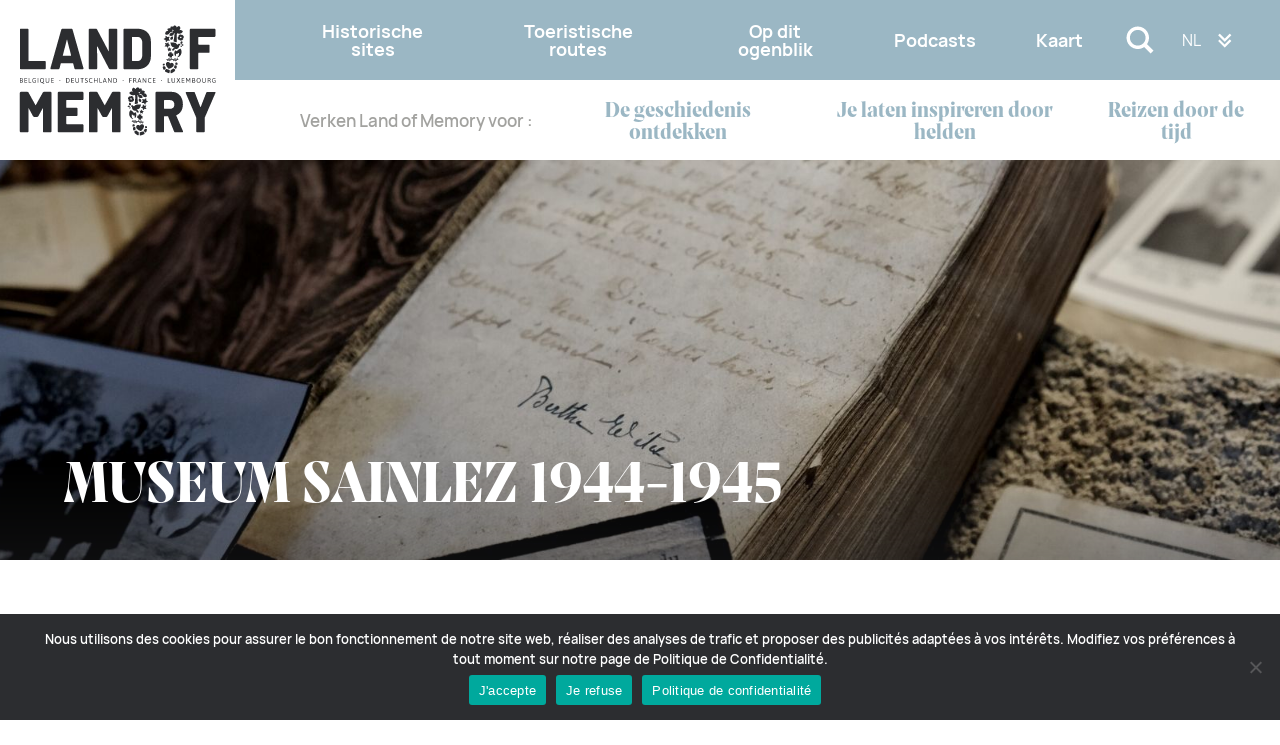

--- FILE ---
content_type: text/html; charset=UTF-8
request_url: https://www.landofmemory.eu/nl/sites-historiques/museum-sainlez-1944-1945/
body_size: 14974
content:
<!DOCTYPE html>
<html lang="nl-NL">
    <head>
        <title>Tweede Wereldoorlog: Museum Sainlez 1944-1945</title>
        
        <meta charset="UTF-8">
        <meta name="viewport" content="width=device-width, initial-scale=1">
        <meta http-equiv="X-UA-Compatible" content="ie-edge">
        <meta name="format-detection" content="telephone=no">
        <meta name="facebook-domain-verification" content="2hv95twerb04dsx0cdgopc5mokxb8q" />
        <meta name="p:domain_verify" content="c5870756c856053ff7118e1daa9e8050"/>
        
        <link rel="profile" href="http://gmpg.org/xfn/11">
        <link rel="pingback" href="https://www.landofmemory.eu/xmlrpc.php">
        
        <link rel="shortcut icon" href="https://www.landofmemory.eu/wp-content/themes/Theme-LOM/assets/favicon/favicon-lom.png" type="image/x-icon" />
        <link rel="icon" type="images/png" href="https://www.landofmemory.eu/wp-content/themes/Theme-LOM/assets/favicon/favicon-lom.png">
		<link rel="apple-touch-icon-precomposed" sizes="57x57" href="https://www.landofmemory.eu/wp-content/themes/Theme-LOM/assets/favicon/favicon-lom-57x57.png" />
		<link rel="apple-touch-icon-precomposed" sizes="72x72" href="https://www.landofmemory.eu/wp-content/themes/Theme-LOM/assets/favicon/favicon-lom-72x72.png" />
		<link rel="apple-touch-icon-precomposed" sizes="114x114" href="https://www.landofmemory.eu/wp-content/themes/Theme-LOM/assets/favicon/favicon-lom-114x114.png" />
		<link rel="apple-touch-icon-precomposed" sizes="144x144" href="https://www.landofmemory.eu/wp-content/themes/Theme-LOM/assets/favicon/favicon-lom-144x144.png" />
        
        <!-- Global site tag (gtag.js) - Google Analytics -->
        <script async src="https://www.googletagmanager.com/gtag/js?id=G-ZXFJKLTTWW"></script>
        <script>
            window.dataLayer = window.dataLayer || [];
            function gtag(){dataLayer.push(arguments);}
            gtag('js', new Date());

            gtag('config', 'G-ZXFJKLTTWW');
        </script>

        <!-- Global site tag (gtag.js) - Google Analytics -->
        <script async src="https://www.googletagmanager.com/gtag/js?id=UA-213649992-3"></script>
        <script>
            window.dataLayer = window.dataLayer || [];
            function gtag(){dataLayer.push(arguments);}
            gtag('js', new Date());

            gtag('config', 'UA-213649992-3');
        </script>

        <!-- Meta Pixel Code -->
        <script>
            !function(f,b,e,v,n,t,s)
            {if(f.fbq)return;n=f.fbq=function(){n.callMethod?
            n.callMethod.apply(n,arguments):n.queue.push(arguments)};
            if(!f._fbq)f._fbq=n;n.push=n;n.loaded=!0;n.version='2.0';
            n.queue=[];t=b.createElement(e);t.async=!0;
            t.src=v;s=b.getElementsByTagName(e)[0];
            s.parentNode.insertBefore(t,s)}(window, document,'script',
            'https://connect.facebook.net/en_US/fbevents.js');
            fbq('init', '1108271053340438');
            fbq('track', 'PageView');
        </script>
        <noscript><img height="1" width="1" style="display:none"
            src="https://www.facebook.com/tr?id=1108271053340438&ev=PageView&noscript=1"
            /></noscript>
        <!-- End Meta Pixel Code -->

        <script src="https://www.landofmemory.eu/wp-content/themes/Theme-LOM/js/menuToggleLom.js"></script>
        <script src="https://www.landofmemory.eu/wp-content/themes/Theme-LOM/js/searchToggleLom.js"></script>

    <meta name='robots' content='index, follow, max-image-preview:large, max-snippet:-1, max-video-preview:-1' />
<link rel="alternate" hreflang="fr" href="https://www.landofmemory.eu/sites-historiques/musee-memoire-civile-sainlez/" />
<link rel="alternate" hreflang="en" href="https://www.landofmemory.eu/en/sites-historiques/civilian-memorial-museum-in-sainlez/" />
<link rel="alternate" hreflang="nl" href="https://www.landofmemory.eu/nl/sites-historiques/museum-sainlez-1944-1945/" />
<link rel="alternate" hreflang="de" href="https://www.landofmemory.eu/de/sites-historiques/musee-de-la-memoire-civile-in-sainlez/" />
<link rel="alternate" hreflang="x-default" href="https://www.landofmemory.eu/sites-historiques/musee-memoire-civile-sainlez/" />

	<!-- This site is optimized with the Yoast SEO plugin v26.0 - https://yoast.com/wordpress/plugins/seo/ -->
	<meta name="description" content="Volg de herdenkingsroute van Sainlez en ontdek het dagelijkse leven van zowel soldaten als burgers tijdens de Slag om de Ardennen." />
	<link rel="canonical" href="https://www.landofmemory.eu/nl/sites-historiques/museum-sainlez-1944-1945/" />
	<meta property="og:locale" content="nl_NL" />
	<meta property="og:type" content="article" />
	<meta property="og:title" content="Tweede Wereldoorlog: Museum Sainlez 1944-1945" />
	<meta property="og:description" content="Volg de herdenkingsroute van Sainlez en ontdek het dagelijkse leven van zowel soldaten als burgers tijdens de Slag om de Ardennen." />
	<meta property="og:url" content="https://www.landofmemory.eu/nl/sites-historiques/museum-sainlez-1944-1945/" />
	<meta property="og:site_name" content="Land Of Memory" />
	<meta property="article:publisher" content="https://www.facebook.com/landofmemory.eu" />
	<meta property="article:modified_time" content="2021-11-02T13:54:09+00:00" />
	<meta property="og:image" content="https://www.landofmemory.eu/wp-content/uploads/2021/09/DSF7785_Sainlez_FTLB_A.Segers-1-1024x683.jpg" />
	<meta name="twitter:card" content="summary_large_image" />
	<meta name="twitter:label1" content="Geschatte leestijd" />
	<meta name="twitter:data1" content="1 minuut" />
	<script type="application/ld+json" class="yoast-schema-graph">{"@context":"https://schema.org","@graph":[{"@type":"WebPage","@id":"https://www.landofmemory.eu/nl/sites-historiques/museum-sainlez-1944-1945/","url":"https://www.landofmemory.eu/nl/sites-historiques/museum-sainlez-1944-1945/","name":"Tweede Wereldoorlog: Museum Sainlez 1944-1945","isPartOf":{"@id":"https://www.landofmemory.eu/#website"},"primaryImageOfPage":{"@id":"https://www.landofmemory.eu/nl/sites-historiques/museum-sainlez-1944-1945/#primaryimage"},"image":{"@id":"https://www.landofmemory.eu/nl/sites-historiques/museum-sainlez-1944-1945/#primaryimage"},"thumbnailUrl":"https://www.landofmemory.eu/wp-content/uploads/2021/09/DSF7785_Sainlez_FTLB_A.Segers-1-1024x683.jpg","datePublished":"2021-10-22T15:05:42+00:00","dateModified":"2021-11-02T13:54:09+00:00","description":"Volg de herdenkingsroute van Sainlez en ontdek het dagelijkse leven van zowel soldaten als burgers tijdens de Slag om de Ardennen.","breadcrumb":{"@id":"https://www.landofmemory.eu/nl/sites-historiques/museum-sainlez-1944-1945/#breadcrumb"},"inLanguage":"nl-NL","potentialAction":[{"@type":"ReadAction","target":["https://www.landofmemory.eu/nl/sites-historiques/museum-sainlez-1944-1945/"]}]},{"@type":"ImageObject","inLanguage":"nl-NL","@id":"https://www.landofmemory.eu/nl/sites-historiques/museum-sainlez-1944-1945/#primaryimage","url":"https://www.landofmemory.eu/wp-content/uploads/2021/09/DSF7785_Sainlez_FTLB_A.Segers-1-1024x683.jpg","contentUrl":"https://www.landofmemory.eu/wp-content/uploads/2021/09/DSF7785_Sainlez_FTLB_A.Segers-1-1024x683.jpg"},{"@type":"BreadcrumbList","@id":"https://www.landofmemory.eu/nl/sites-historiques/museum-sainlez-1944-1945/#breadcrumb","itemListElement":[{"@type":"ListItem","position":1,"name":"Accueil","item":"https://www.landofmemory.eu/"},{"@type":"ListItem","position":2,"name":"Museum Sainlez 1944-1945"}]},{"@type":"WebSite","@id":"https://www.landofmemory.eu/#website","url":"https://www.landofmemory.eu/","name":"Land Of Memory","description":"L&#039;histoire commence ici","publisher":{"@id":"https://www.landofmemory.eu/#organization"},"potentialAction":[{"@type":"SearchAction","target":{"@type":"EntryPoint","urlTemplate":"https://www.landofmemory.eu/?s={search_term_string}"},"query-input":{"@type":"PropertyValueSpecification","valueRequired":true,"valueName":"search_term_string"}}],"inLanguage":"nl-NL"},{"@type":"Organization","@id":"https://www.landofmemory.eu/#organization","name":"Land Of Memory","url":"https://www.landofmemory.eu/","logo":{"@type":"ImageObject","inLanguage":"nl-NL","@id":"https://www.landofmemory.eu/#/schema/logo/image/","url":"https://www.landofmemory.eu/wp-content/uploads/2022/10/logo-land-of-memory.jpg","contentUrl":"https://www.landofmemory.eu/wp-content/uploads/2022/10/logo-land-of-memory.jpg","width":1000,"height":500,"caption":"Land Of Memory"},"image":{"@id":"https://www.landofmemory.eu/#/schema/logo/image/"},"sameAs":["https://www.facebook.com/landofmemory.eu","https://www.instagram.com/landofmemory_eu/"]}]}</script>
	<!-- / Yoast SEO plugin. -->


<link rel='dns-prefetch' href='//www.googletagmanager.com' />
<link rel="alternate" title="oEmbed (JSON)" type="application/json+oembed" href="https://www.landofmemory.eu/nl/wp-json/oembed/1.0/embed?url=https%3A%2F%2Fwww.landofmemory.eu%2Fnl%2Fsites-historiques%2Fmuseum-sainlez-1944-1945%2F" />
<link rel="alternate" title="oEmbed (XML)" type="text/xml+oembed" href="https://www.landofmemory.eu/nl/wp-json/oembed/1.0/embed?url=https%3A%2F%2Fwww.landofmemory.eu%2Fnl%2Fsites-historiques%2Fmuseum-sainlez-1944-1945%2F&#038;format=xml" />
<style id='wp-img-auto-sizes-contain-inline-css' type='text/css'>
img:is([sizes=auto i],[sizes^="auto," i]){contain-intrinsic-size:3000px 1500px}
/*# sourceURL=wp-img-auto-sizes-contain-inline-css */
</style>
<style id='wp-emoji-styles-inline-css' type='text/css'>

	img.wp-smiley, img.emoji {
		display: inline !important;
		border: none !important;
		box-shadow: none !important;
		height: 1em !important;
		width: 1em !important;
		margin: 0 0.07em !important;
		vertical-align: -0.1em !important;
		background: none !important;
		padding: 0 !important;
	}
/*# sourceURL=wp-emoji-styles-inline-css */
</style>
<link rel='stylesheet' id='wp-block-library-css' href='https://www.landofmemory.eu/wp-includes/css/dist/block-library/style.min.css?ver=6.9' type='text/css' media='all' />
<style id='wp-block-gallery-inline-css' type='text/css'>
.blocks-gallery-grid:not(.has-nested-images),.wp-block-gallery:not(.has-nested-images){display:flex;flex-wrap:wrap;list-style-type:none;margin:0;padding:0}.blocks-gallery-grid:not(.has-nested-images) .blocks-gallery-image,.blocks-gallery-grid:not(.has-nested-images) .blocks-gallery-item,.wp-block-gallery:not(.has-nested-images) .blocks-gallery-image,.wp-block-gallery:not(.has-nested-images) .blocks-gallery-item{display:flex;flex-direction:column;flex-grow:1;justify-content:center;margin:0 1em 1em 0;position:relative;width:calc(50% - 1em)}.blocks-gallery-grid:not(.has-nested-images) .blocks-gallery-image:nth-of-type(2n),.blocks-gallery-grid:not(.has-nested-images) .blocks-gallery-item:nth-of-type(2n),.wp-block-gallery:not(.has-nested-images) .blocks-gallery-image:nth-of-type(2n),.wp-block-gallery:not(.has-nested-images) .blocks-gallery-item:nth-of-type(2n){margin-right:0}.blocks-gallery-grid:not(.has-nested-images) .blocks-gallery-image figure,.blocks-gallery-grid:not(.has-nested-images) .blocks-gallery-item figure,.wp-block-gallery:not(.has-nested-images) .blocks-gallery-image figure,.wp-block-gallery:not(.has-nested-images) .blocks-gallery-item figure{align-items:flex-end;display:flex;height:100%;justify-content:flex-start;margin:0}.blocks-gallery-grid:not(.has-nested-images) .blocks-gallery-image img,.blocks-gallery-grid:not(.has-nested-images) .blocks-gallery-item img,.wp-block-gallery:not(.has-nested-images) .blocks-gallery-image img,.wp-block-gallery:not(.has-nested-images) .blocks-gallery-item img{display:block;height:auto;max-width:100%;width:auto}.blocks-gallery-grid:not(.has-nested-images) .blocks-gallery-image figcaption,.blocks-gallery-grid:not(.has-nested-images) .blocks-gallery-item figcaption,.wp-block-gallery:not(.has-nested-images) .blocks-gallery-image figcaption,.wp-block-gallery:not(.has-nested-images) .blocks-gallery-item figcaption{background:linear-gradient(0deg,#000000b3,#0000004d 70%,#0000);bottom:0;box-sizing:border-box;color:#fff;font-size:.8em;margin:0;max-height:100%;overflow:auto;padding:3em .77em .7em;position:absolute;text-align:center;width:100%;z-index:2}.blocks-gallery-grid:not(.has-nested-images) .blocks-gallery-image figcaption img,.blocks-gallery-grid:not(.has-nested-images) .blocks-gallery-item figcaption img,.wp-block-gallery:not(.has-nested-images) .blocks-gallery-image figcaption img,.wp-block-gallery:not(.has-nested-images) .blocks-gallery-item figcaption img{display:inline}.blocks-gallery-grid:not(.has-nested-images) figcaption,.wp-block-gallery:not(.has-nested-images) figcaption{flex-grow:1}.blocks-gallery-grid:not(.has-nested-images).is-cropped .blocks-gallery-image a,.blocks-gallery-grid:not(.has-nested-images).is-cropped .blocks-gallery-image img,.blocks-gallery-grid:not(.has-nested-images).is-cropped .blocks-gallery-item a,.blocks-gallery-grid:not(.has-nested-images).is-cropped .blocks-gallery-item img,.wp-block-gallery:not(.has-nested-images).is-cropped .blocks-gallery-image a,.wp-block-gallery:not(.has-nested-images).is-cropped .blocks-gallery-image img,.wp-block-gallery:not(.has-nested-images).is-cropped .blocks-gallery-item a,.wp-block-gallery:not(.has-nested-images).is-cropped .blocks-gallery-item img{flex:1;height:100%;object-fit:cover;width:100%}.blocks-gallery-grid:not(.has-nested-images).columns-1 .blocks-gallery-image,.blocks-gallery-grid:not(.has-nested-images).columns-1 .blocks-gallery-item,.wp-block-gallery:not(.has-nested-images).columns-1 .blocks-gallery-image,.wp-block-gallery:not(.has-nested-images).columns-1 .blocks-gallery-item{margin-right:0;width:100%}@media (min-width:600px){.blocks-gallery-grid:not(.has-nested-images).columns-3 .blocks-gallery-image,.blocks-gallery-grid:not(.has-nested-images).columns-3 .blocks-gallery-item,.wp-block-gallery:not(.has-nested-images).columns-3 .blocks-gallery-image,.wp-block-gallery:not(.has-nested-images).columns-3 .blocks-gallery-item{margin-right:1em;width:calc(33.33333% - .66667em)}.blocks-gallery-grid:not(.has-nested-images).columns-4 .blocks-gallery-image,.blocks-gallery-grid:not(.has-nested-images).columns-4 .blocks-gallery-item,.wp-block-gallery:not(.has-nested-images).columns-4 .blocks-gallery-image,.wp-block-gallery:not(.has-nested-images).columns-4 .blocks-gallery-item{margin-right:1em;width:calc(25% - .75em)}.blocks-gallery-grid:not(.has-nested-images).columns-5 .blocks-gallery-image,.blocks-gallery-grid:not(.has-nested-images).columns-5 .blocks-gallery-item,.wp-block-gallery:not(.has-nested-images).columns-5 .blocks-gallery-image,.wp-block-gallery:not(.has-nested-images).columns-5 .blocks-gallery-item{margin-right:1em;width:calc(20% - .8em)}.blocks-gallery-grid:not(.has-nested-images).columns-6 .blocks-gallery-image,.blocks-gallery-grid:not(.has-nested-images).columns-6 .blocks-gallery-item,.wp-block-gallery:not(.has-nested-images).columns-6 .blocks-gallery-image,.wp-block-gallery:not(.has-nested-images).columns-6 .blocks-gallery-item{margin-right:1em;width:calc(16.66667% - .83333em)}.blocks-gallery-grid:not(.has-nested-images).columns-7 .blocks-gallery-image,.blocks-gallery-grid:not(.has-nested-images).columns-7 .blocks-gallery-item,.wp-block-gallery:not(.has-nested-images).columns-7 .blocks-gallery-image,.wp-block-gallery:not(.has-nested-images).columns-7 .blocks-gallery-item{margin-right:1em;width:calc(14.28571% - .85714em)}.blocks-gallery-grid:not(.has-nested-images).columns-8 .blocks-gallery-image,.blocks-gallery-grid:not(.has-nested-images).columns-8 .blocks-gallery-item,.wp-block-gallery:not(.has-nested-images).columns-8 .blocks-gallery-image,.wp-block-gallery:not(.has-nested-images).columns-8 .blocks-gallery-item{margin-right:1em;width:calc(12.5% - .875em)}.blocks-gallery-grid:not(.has-nested-images).columns-1 .blocks-gallery-image:nth-of-type(1n),.blocks-gallery-grid:not(.has-nested-images).columns-1 .blocks-gallery-item:nth-of-type(1n),.blocks-gallery-grid:not(.has-nested-images).columns-2 .blocks-gallery-image:nth-of-type(2n),.blocks-gallery-grid:not(.has-nested-images).columns-2 .blocks-gallery-item:nth-of-type(2n),.blocks-gallery-grid:not(.has-nested-images).columns-3 .blocks-gallery-image:nth-of-type(3n),.blocks-gallery-grid:not(.has-nested-images).columns-3 .blocks-gallery-item:nth-of-type(3n),.blocks-gallery-grid:not(.has-nested-images).columns-4 .blocks-gallery-image:nth-of-type(4n),.blocks-gallery-grid:not(.has-nested-images).columns-4 .blocks-gallery-item:nth-of-type(4n),.blocks-gallery-grid:not(.has-nested-images).columns-5 .blocks-gallery-image:nth-of-type(5n),.blocks-gallery-grid:not(.has-nested-images).columns-5 .blocks-gallery-item:nth-of-type(5n),.blocks-gallery-grid:not(.has-nested-images).columns-6 .blocks-gallery-image:nth-of-type(6n),.blocks-gallery-grid:not(.has-nested-images).columns-6 .blocks-gallery-item:nth-of-type(6n),.blocks-gallery-grid:not(.has-nested-images).columns-7 .blocks-gallery-image:nth-of-type(7n),.blocks-gallery-grid:not(.has-nested-images).columns-7 .blocks-gallery-item:nth-of-type(7n),.blocks-gallery-grid:not(.has-nested-images).columns-8 .blocks-gallery-image:nth-of-type(8n),.blocks-gallery-grid:not(.has-nested-images).columns-8 .blocks-gallery-item:nth-of-type(8n),.wp-block-gallery:not(.has-nested-images).columns-1 .blocks-gallery-image:nth-of-type(1n),.wp-block-gallery:not(.has-nested-images).columns-1 .blocks-gallery-item:nth-of-type(1n),.wp-block-gallery:not(.has-nested-images).columns-2 .blocks-gallery-image:nth-of-type(2n),.wp-block-gallery:not(.has-nested-images).columns-2 .blocks-gallery-item:nth-of-type(2n),.wp-block-gallery:not(.has-nested-images).columns-3 .blocks-gallery-image:nth-of-type(3n),.wp-block-gallery:not(.has-nested-images).columns-3 .blocks-gallery-item:nth-of-type(3n),.wp-block-gallery:not(.has-nested-images).columns-4 .blocks-gallery-image:nth-of-type(4n),.wp-block-gallery:not(.has-nested-images).columns-4 .blocks-gallery-item:nth-of-type(4n),.wp-block-gallery:not(.has-nested-images).columns-5 .blocks-gallery-image:nth-of-type(5n),.wp-block-gallery:not(.has-nested-images).columns-5 .blocks-gallery-item:nth-of-type(5n),.wp-block-gallery:not(.has-nested-images).columns-6 .blocks-gallery-image:nth-of-type(6n),.wp-block-gallery:not(.has-nested-images).columns-6 .blocks-gallery-item:nth-of-type(6n),.wp-block-gallery:not(.has-nested-images).columns-7 .blocks-gallery-image:nth-of-type(7n),.wp-block-gallery:not(.has-nested-images).columns-7 .blocks-gallery-item:nth-of-type(7n),.wp-block-gallery:not(.has-nested-images).columns-8 .blocks-gallery-image:nth-of-type(8n),.wp-block-gallery:not(.has-nested-images).columns-8 .blocks-gallery-item:nth-of-type(8n){margin-right:0}}.blocks-gallery-grid:not(.has-nested-images) .blocks-gallery-image:last-child,.blocks-gallery-grid:not(.has-nested-images) .blocks-gallery-item:last-child,.wp-block-gallery:not(.has-nested-images) .blocks-gallery-image:last-child,.wp-block-gallery:not(.has-nested-images) .blocks-gallery-item:last-child{margin-right:0}.blocks-gallery-grid:not(.has-nested-images).alignleft,.blocks-gallery-grid:not(.has-nested-images).alignright,.wp-block-gallery:not(.has-nested-images).alignleft,.wp-block-gallery:not(.has-nested-images).alignright{max-width:420px;width:100%}.blocks-gallery-grid:not(.has-nested-images).aligncenter .blocks-gallery-item figure,.wp-block-gallery:not(.has-nested-images).aligncenter .blocks-gallery-item figure{justify-content:center}.wp-block-gallery:not(.is-cropped) .blocks-gallery-item{align-self:flex-start}figure.wp-block-gallery.has-nested-images{align-items:normal}.wp-block-gallery.has-nested-images figure.wp-block-image:not(#individual-image){margin:0;width:calc(50% - var(--wp--style--unstable-gallery-gap, 16px)/2)}.wp-block-gallery.has-nested-images figure.wp-block-image{box-sizing:border-box;display:flex;flex-direction:column;flex-grow:1;justify-content:center;max-width:100%;position:relative}.wp-block-gallery.has-nested-images figure.wp-block-image>a,.wp-block-gallery.has-nested-images figure.wp-block-image>div{flex-direction:column;flex-grow:1;margin:0}.wp-block-gallery.has-nested-images figure.wp-block-image img{display:block;height:auto;max-width:100%!important;width:auto}.wp-block-gallery.has-nested-images figure.wp-block-image figcaption,.wp-block-gallery.has-nested-images figure.wp-block-image:has(figcaption):before{bottom:0;left:0;max-height:100%;position:absolute;right:0}.wp-block-gallery.has-nested-images figure.wp-block-image:has(figcaption):before{backdrop-filter:blur(3px);content:"";height:100%;-webkit-mask-image:linear-gradient(0deg,#000 20%,#0000);mask-image:linear-gradient(0deg,#000 20%,#0000);max-height:40%;pointer-events:none}.wp-block-gallery.has-nested-images figure.wp-block-image figcaption{box-sizing:border-box;color:#fff;font-size:13px;margin:0;overflow:auto;padding:1em;text-align:center;text-shadow:0 0 1.5px #000}.wp-block-gallery.has-nested-images figure.wp-block-image figcaption::-webkit-scrollbar{height:12px;width:12px}.wp-block-gallery.has-nested-images figure.wp-block-image figcaption::-webkit-scrollbar-track{background-color:initial}.wp-block-gallery.has-nested-images figure.wp-block-image figcaption::-webkit-scrollbar-thumb{background-clip:padding-box;background-color:initial;border:3px solid #0000;border-radius:8px}.wp-block-gallery.has-nested-images figure.wp-block-image figcaption:focus-within::-webkit-scrollbar-thumb,.wp-block-gallery.has-nested-images figure.wp-block-image figcaption:focus::-webkit-scrollbar-thumb,.wp-block-gallery.has-nested-images figure.wp-block-image figcaption:hover::-webkit-scrollbar-thumb{background-color:#fffc}.wp-block-gallery.has-nested-images figure.wp-block-image figcaption{scrollbar-color:#0000 #0000;scrollbar-gutter:stable both-edges;scrollbar-width:thin}.wp-block-gallery.has-nested-images figure.wp-block-image figcaption:focus,.wp-block-gallery.has-nested-images figure.wp-block-image figcaption:focus-within,.wp-block-gallery.has-nested-images figure.wp-block-image figcaption:hover{scrollbar-color:#fffc #0000}.wp-block-gallery.has-nested-images figure.wp-block-image figcaption{will-change:transform}@media (hover:none){.wp-block-gallery.has-nested-images figure.wp-block-image figcaption{scrollbar-color:#fffc #0000}}.wp-block-gallery.has-nested-images figure.wp-block-image figcaption{background:linear-gradient(0deg,#0006,#0000)}.wp-block-gallery.has-nested-images figure.wp-block-image figcaption img{display:inline}.wp-block-gallery.has-nested-images figure.wp-block-image figcaption a{color:inherit}.wp-block-gallery.has-nested-images figure.wp-block-image.has-custom-border img{box-sizing:border-box}.wp-block-gallery.has-nested-images figure.wp-block-image.has-custom-border>a,.wp-block-gallery.has-nested-images figure.wp-block-image.has-custom-border>div,.wp-block-gallery.has-nested-images figure.wp-block-image.is-style-rounded>a,.wp-block-gallery.has-nested-images figure.wp-block-image.is-style-rounded>div{flex:1 1 auto}.wp-block-gallery.has-nested-images figure.wp-block-image.has-custom-border figcaption,.wp-block-gallery.has-nested-images figure.wp-block-image.is-style-rounded figcaption{background:none;color:inherit;flex:initial;margin:0;padding:10px 10px 9px;position:relative;text-shadow:none}.wp-block-gallery.has-nested-images figure.wp-block-image.has-custom-border:before,.wp-block-gallery.has-nested-images figure.wp-block-image.is-style-rounded:before{content:none}.wp-block-gallery.has-nested-images figcaption{flex-basis:100%;flex-grow:1;text-align:center}.wp-block-gallery.has-nested-images:not(.is-cropped) figure.wp-block-image:not(#individual-image){margin-bottom:auto;margin-top:0}.wp-block-gallery.has-nested-images.is-cropped figure.wp-block-image:not(#individual-image){align-self:inherit}.wp-block-gallery.has-nested-images.is-cropped figure.wp-block-image:not(#individual-image)>a,.wp-block-gallery.has-nested-images.is-cropped figure.wp-block-image:not(#individual-image)>div:not(.components-drop-zone){display:flex}.wp-block-gallery.has-nested-images.is-cropped figure.wp-block-image:not(#individual-image) a,.wp-block-gallery.has-nested-images.is-cropped figure.wp-block-image:not(#individual-image) img{flex:1 0 0%;height:100%;object-fit:cover;width:100%}.wp-block-gallery.has-nested-images.columns-1 figure.wp-block-image:not(#individual-image){width:100%}@media (min-width:600px){.wp-block-gallery.has-nested-images.columns-3 figure.wp-block-image:not(#individual-image){width:calc(33.33333% - var(--wp--style--unstable-gallery-gap, 16px)*.66667)}.wp-block-gallery.has-nested-images.columns-4 figure.wp-block-image:not(#individual-image){width:calc(25% - var(--wp--style--unstable-gallery-gap, 16px)*.75)}.wp-block-gallery.has-nested-images.columns-5 figure.wp-block-image:not(#individual-image){width:calc(20% - var(--wp--style--unstable-gallery-gap, 16px)*.8)}.wp-block-gallery.has-nested-images.columns-6 figure.wp-block-image:not(#individual-image){width:calc(16.66667% - var(--wp--style--unstable-gallery-gap, 16px)*.83333)}.wp-block-gallery.has-nested-images.columns-7 figure.wp-block-image:not(#individual-image){width:calc(14.28571% - var(--wp--style--unstable-gallery-gap, 16px)*.85714)}.wp-block-gallery.has-nested-images.columns-8 figure.wp-block-image:not(#individual-image){width:calc(12.5% - var(--wp--style--unstable-gallery-gap, 16px)*.875)}.wp-block-gallery.has-nested-images.columns-default figure.wp-block-image:not(#individual-image){width:calc(33.33% - var(--wp--style--unstable-gallery-gap, 16px)*.66667)}.wp-block-gallery.has-nested-images.columns-default figure.wp-block-image:not(#individual-image):first-child:nth-last-child(2),.wp-block-gallery.has-nested-images.columns-default figure.wp-block-image:not(#individual-image):first-child:nth-last-child(2)~figure.wp-block-image:not(#individual-image){width:calc(50% - var(--wp--style--unstable-gallery-gap, 16px)*.5)}.wp-block-gallery.has-nested-images.columns-default figure.wp-block-image:not(#individual-image):first-child:last-child{width:100%}}.wp-block-gallery.has-nested-images.alignleft,.wp-block-gallery.has-nested-images.alignright{max-width:420px;width:100%}.wp-block-gallery.has-nested-images.aligncenter{justify-content:center}
/*# sourceURL=https://www.landofmemory.eu/wp-includes/blocks/gallery/style.min.css */
</style>
<style id='wp-block-paragraph-inline-css' type='text/css'>
.is-small-text{font-size:.875em}.is-regular-text{font-size:1em}.is-large-text{font-size:2.25em}.is-larger-text{font-size:3em}.has-drop-cap:not(:focus):first-letter{float:left;font-size:8.4em;font-style:normal;font-weight:100;line-height:.68;margin:.05em .1em 0 0;text-transform:uppercase}body.rtl .has-drop-cap:not(:focus):first-letter{float:none;margin-left:.1em}p.has-drop-cap.has-background{overflow:hidden}:root :where(p.has-background){padding:1.25em 2.375em}:where(p.has-text-color:not(.has-link-color)) a{color:inherit}p.has-text-align-left[style*="writing-mode:vertical-lr"],p.has-text-align-right[style*="writing-mode:vertical-rl"]{rotate:180deg}
/*# sourceURL=https://www.landofmemory.eu/wp-includes/blocks/paragraph/style.min.css */
</style>
<style id='wp-block-spacer-inline-css' type='text/css'>
.wp-block-spacer{clear:both}
/*# sourceURL=https://www.landofmemory.eu/wp-includes/blocks/spacer/style.min.css */
</style>
<style id='global-styles-inline-css' type='text/css'>
:root{--wp--preset--aspect-ratio--square: 1;--wp--preset--aspect-ratio--4-3: 4/3;--wp--preset--aspect-ratio--3-4: 3/4;--wp--preset--aspect-ratio--3-2: 3/2;--wp--preset--aspect-ratio--2-3: 2/3;--wp--preset--aspect-ratio--16-9: 16/9;--wp--preset--aspect-ratio--9-16: 9/16;--wp--preset--color--black: #000000;--wp--preset--color--cyan-bluish-gray: #abb8c3;--wp--preset--color--white: #ffffff;--wp--preset--color--pale-pink: #f78da7;--wp--preset--color--vivid-red: #cf2e2e;--wp--preset--color--luminous-vivid-orange: #ff6900;--wp--preset--color--luminous-vivid-amber: #fcb900;--wp--preset--color--light-green-cyan: #7bdcb5;--wp--preset--color--vivid-green-cyan: #00d084;--wp--preset--color--pale-cyan-blue: #8ed1fc;--wp--preset--color--vivid-cyan-blue: #0693e3;--wp--preset--color--vivid-purple: #9b51e0;--wp--preset--gradient--vivid-cyan-blue-to-vivid-purple: linear-gradient(135deg,rgb(6,147,227) 0%,rgb(155,81,224) 100%);--wp--preset--gradient--light-green-cyan-to-vivid-green-cyan: linear-gradient(135deg,rgb(122,220,180) 0%,rgb(0,208,130) 100%);--wp--preset--gradient--luminous-vivid-amber-to-luminous-vivid-orange: linear-gradient(135deg,rgb(252,185,0) 0%,rgb(255,105,0) 100%);--wp--preset--gradient--luminous-vivid-orange-to-vivid-red: linear-gradient(135deg,rgb(255,105,0) 0%,rgb(207,46,46) 100%);--wp--preset--gradient--very-light-gray-to-cyan-bluish-gray: linear-gradient(135deg,rgb(238,238,238) 0%,rgb(169,184,195) 100%);--wp--preset--gradient--cool-to-warm-spectrum: linear-gradient(135deg,rgb(74,234,220) 0%,rgb(151,120,209) 20%,rgb(207,42,186) 40%,rgb(238,44,130) 60%,rgb(251,105,98) 80%,rgb(254,248,76) 100%);--wp--preset--gradient--blush-light-purple: linear-gradient(135deg,rgb(255,206,236) 0%,rgb(152,150,240) 100%);--wp--preset--gradient--blush-bordeaux: linear-gradient(135deg,rgb(254,205,165) 0%,rgb(254,45,45) 50%,rgb(107,0,62) 100%);--wp--preset--gradient--luminous-dusk: linear-gradient(135deg,rgb(255,203,112) 0%,rgb(199,81,192) 50%,rgb(65,88,208) 100%);--wp--preset--gradient--pale-ocean: linear-gradient(135deg,rgb(255,245,203) 0%,rgb(182,227,212) 50%,rgb(51,167,181) 100%);--wp--preset--gradient--electric-grass: linear-gradient(135deg,rgb(202,248,128) 0%,rgb(113,206,126) 100%);--wp--preset--gradient--midnight: linear-gradient(135deg,rgb(2,3,129) 0%,rgb(40,116,252) 100%);--wp--preset--font-size--small: 13px;--wp--preset--font-size--medium: 20px;--wp--preset--font-size--large: 36px;--wp--preset--font-size--x-large: 42px;--wp--preset--spacing--20: 0.44rem;--wp--preset--spacing--30: 0.67rem;--wp--preset--spacing--40: 1rem;--wp--preset--spacing--50: 1.5rem;--wp--preset--spacing--60: 2.25rem;--wp--preset--spacing--70: 3.38rem;--wp--preset--spacing--80: 5.06rem;--wp--preset--shadow--natural: 6px 6px 9px rgba(0, 0, 0, 0.2);--wp--preset--shadow--deep: 12px 12px 50px rgba(0, 0, 0, 0.4);--wp--preset--shadow--sharp: 6px 6px 0px rgba(0, 0, 0, 0.2);--wp--preset--shadow--outlined: 6px 6px 0px -3px rgb(255, 255, 255), 6px 6px rgb(0, 0, 0);--wp--preset--shadow--crisp: 6px 6px 0px rgb(0, 0, 0);}:where(.is-layout-flex){gap: 0.5em;}:where(.is-layout-grid){gap: 0.5em;}body .is-layout-flex{display: flex;}.is-layout-flex{flex-wrap: wrap;align-items: center;}.is-layout-flex > :is(*, div){margin: 0;}body .is-layout-grid{display: grid;}.is-layout-grid > :is(*, div){margin: 0;}:where(.wp-block-columns.is-layout-flex){gap: 2em;}:where(.wp-block-columns.is-layout-grid){gap: 2em;}:where(.wp-block-post-template.is-layout-flex){gap: 1.25em;}:where(.wp-block-post-template.is-layout-grid){gap: 1.25em;}.has-black-color{color: var(--wp--preset--color--black) !important;}.has-cyan-bluish-gray-color{color: var(--wp--preset--color--cyan-bluish-gray) !important;}.has-white-color{color: var(--wp--preset--color--white) !important;}.has-pale-pink-color{color: var(--wp--preset--color--pale-pink) !important;}.has-vivid-red-color{color: var(--wp--preset--color--vivid-red) !important;}.has-luminous-vivid-orange-color{color: var(--wp--preset--color--luminous-vivid-orange) !important;}.has-luminous-vivid-amber-color{color: var(--wp--preset--color--luminous-vivid-amber) !important;}.has-light-green-cyan-color{color: var(--wp--preset--color--light-green-cyan) !important;}.has-vivid-green-cyan-color{color: var(--wp--preset--color--vivid-green-cyan) !important;}.has-pale-cyan-blue-color{color: var(--wp--preset--color--pale-cyan-blue) !important;}.has-vivid-cyan-blue-color{color: var(--wp--preset--color--vivid-cyan-blue) !important;}.has-vivid-purple-color{color: var(--wp--preset--color--vivid-purple) !important;}.has-black-background-color{background-color: var(--wp--preset--color--black) !important;}.has-cyan-bluish-gray-background-color{background-color: var(--wp--preset--color--cyan-bluish-gray) !important;}.has-white-background-color{background-color: var(--wp--preset--color--white) !important;}.has-pale-pink-background-color{background-color: var(--wp--preset--color--pale-pink) !important;}.has-vivid-red-background-color{background-color: var(--wp--preset--color--vivid-red) !important;}.has-luminous-vivid-orange-background-color{background-color: var(--wp--preset--color--luminous-vivid-orange) !important;}.has-luminous-vivid-amber-background-color{background-color: var(--wp--preset--color--luminous-vivid-amber) !important;}.has-light-green-cyan-background-color{background-color: var(--wp--preset--color--light-green-cyan) !important;}.has-vivid-green-cyan-background-color{background-color: var(--wp--preset--color--vivid-green-cyan) !important;}.has-pale-cyan-blue-background-color{background-color: var(--wp--preset--color--pale-cyan-blue) !important;}.has-vivid-cyan-blue-background-color{background-color: var(--wp--preset--color--vivid-cyan-blue) !important;}.has-vivid-purple-background-color{background-color: var(--wp--preset--color--vivid-purple) !important;}.has-black-border-color{border-color: var(--wp--preset--color--black) !important;}.has-cyan-bluish-gray-border-color{border-color: var(--wp--preset--color--cyan-bluish-gray) !important;}.has-white-border-color{border-color: var(--wp--preset--color--white) !important;}.has-pale-pink-border-color{border-color: var(--wp--preset--color--pale-pink) !important;}.has-vivid-red-border-color{border-color: var(--wp--preset--color--vivid-red) !important;}.has-luminous-vivid-orange-border-color{border-color: var(--wp--preset--color--luminous-vivid-orange) !important;}.has-luminous-vivid-amber-border-color{border-color: var(--wp--preset--color--luminous-vivid-amber) !important;}.has-light-green-cyan-border-color{border-color: var(--wp--preset--color--light-green-cyan) !important;}.has-vivid-green-cyan-border-color{border-color: var(--wp--preset--color--vivid-green-cyan) !important;}.has-pale-cyan-blue-border-color{border-color: var(--wp--preset--color--pale-cyan-blue) !important;}.has-vivid-cyan-blue-border-color{border-color: var(--wp--preset--color--vivid-cyan-blue) !important;}.has-vivid-purple-border-color{border-color: var(--wp--preset--color--vivid-purple) !important;}.has-vivid-cyan-blue-to-vivid-purple-gradient-background{background: var(--wp--preset--gradient--vivid-cyan-blue-to-vivid-purple) !important;}.has-light-green-cyan-to-vivid-green-cyan-gradient-background{background: var(--wp--preset--gradient--light-green-cyan-to-vivid-green-cyan) !important;}.has-luminous-vivid-amber-to-luminous-vivid-orange-gradient-background{background: var(--wp--preset--gradient--luminous-vivid-amber-to-luminous-vivid-orange) !important;}.has-luminous-vivid-orange-to-vivid-red-gradient-background{background: var(--wp--preset--gradient--luminous-vivid-orange-to-vivid-red) !important;}.has-very-light-gray-to-cyan-bluish-gray-gradient-background{background: var(--wp--preset--gradient--very-light-gray-to-cyan-bluish-gray) !important;}.has-cool-to-warm-spectrum-gradient-background{background: var(--wp--preset--gradient--cool-to-warm-spectrum) !important;}.has-blush-light-purple-gradient-background{background: var(--wp--preset--gradient--blush-light-purple) !important;}.has-blush-bordeaux-gradient-background{background: var(--wp--preset--gradient--blush-bordeaux) !important;}.has-luminous-dusk-gradient-background{background: var(--wp--preset--gradient--luminous-dusk) !important;}.has-pale-ocean-gradient-background{background: var(--wp--preset--gradient--pale-ocean) !important;}.has-electric-grass-gradient-background{background: var(--wp--preset--gradient--electric-grass) !important;}.has-midnight-gradient-background{background: var(--wp--preset--gradient--midnight) !important;}.has-small-font-size{font-size: var(--wp--preset--font-size--small) !important;}.has-medium-font-size{font-size: var(--wp--preset--font-size--medium) !important;}.has-large-font-size{font-size: var(--wp--preset--font-size--large) !important;}.has-x-large-font-size{font-size: var(--wp--preset--font-size--x-large) !important;}
/*# sourceURL=global-styles-inline-css */
</style>
<style id='core-block-supports-inline-css' type='text/css'>
.wp-block-gallery.wp-block-gallery-1{--wp--style--unstable-gallery-gap:var( --wp--style--gallery-gap-default, var( --gallery-block--gutter-size, var( --wp--style--block-gap, 0.5em ) ) );gap:var( --wp--style--gallery-gap-default, var( --gallery-block--gutter-size, var( --wp--style--block-gap, 0.5em ) ) );}
/*# sourceURL=core-block-supports-inline-css */
</style>

<style id='classic-theme-styles-inline-css' type='text/css'>
/*! This file is auto-generated */
.wp-block-button__link{color:#fff;background-color:#32373c;border-radius:9999px;box-shadow:none;text-decoration:none;padding:calc(.667em + 2px) calc(1.333em + 2px);font-size:1.125em}.wp-block-file__button{background:#32373c;color:#fff;text-decoration:none}
/*# sourceURL=/wp-includes/css/classic-themes.min.css */
</style>
<link rel='stylesheet' id='wpml-blocks-css' href='https://www.landofmemory.eu/wp-content/plugins/sitepress-multilingual-cms/dist/css/blocks/styles.css?ver=4.6.6' type='text/css' media='all' />
<link rel='stylesheet' id='contact-form-7-css' href='https://www.landofmemory.eu/wp-content/plugins/contact-form-7/includes/css/styles.css?ver=6.1.1' type='text/css' media='all' />
<link rel='stylesheet' id='cookie-notice-front-css' href='https://www.landofmemory.eu/wp-content/plugins/cookie-notice/css/front.min.css?ver=2.5.7' type='text/css' media='all' />
<link rel='stylesheet' id='wpml-legacy-dropdown-click-0-css' href='https://www.landofmemory.eu/wp-content/plugins/sitepress-multilingual-cms/templates/language-switchers/legacy-dropdown-click/style.min.css?ver=1' type='text/css' media='all' />
<link rel='stylesheet' id='reset-css' href='https://www.landofmemory.eu/wp-content/themes/Theme-LOM/css/reset.css?ver=6.9' type='text/css' media='all' />
<link rel='stylesheet' id='style-css' href='https://www.landofmemory.eu/wp-content/themes/Theme-LOM/style.css?ver=6.9' type='text/css' media='all' />
<link rel='stylesheet' id='header-css' href='https://www.landofmemory.eu/wp-content/themes/Theme-LOM/css/header.css?ver=6.9' type='text/css' media='all' />
<link rel='stylesheet' id='navigation-desktop-css' href='https://www.landofmemory.eu/wp-content/themes/Theme-LOM/css/navigation-desktop.css?v=1.1&#038;ver=6.9' type='text/css' media='all' />
<link rel='stylesheet' id='navigation-mobile-css' href='https://www.landofmemory.eu/wp-content/themes/Theme-LOM/css/navigation-mobile.css?v=1.1&#038;ver=6.9' type='text/css' media='all' />
<link rel='stylesheet' id='content-single-header-css' href='https://www.landofmemory.eu/wp-content/themes/Theme-LOM/css/content-single-header.css?ver=6.9' type='text/css' media='all' />
<link rel='stylesheet' id='content-expo-lom-css' href='https://www.landofmemory.eu/wp-content/themes/Theme-LOM/css/content-expo-lom.css?ver=6.9' type='text/css' media='all' />
<link rel='stylesheet' id='content-single-guides-css' href='https://www.landofmemory.eu/wp-content/themes/Theme-LOM/css/content-single-guides.css?ver=6.9' type='text/css' media='all' />
<link rel='stylesheet' id='footer-css' href='https://www.landofmemory.eu/wp-content/themes/Theme-LOM/css/footer.css?ver=6.9' type='text/css' media='all' />
<link rel='stylesheet' id='sib-front-css-css' href='https://www.landofmemory.eu/wp-content/plugins/mailin/css/mailin-front.css?ver=6.9' type='text/css' media='all' />
<script type="text/javascript" id="cookie-notice-front-js-before">
/* <![CDATA[ */
var cnArgs = {"ajaxUrl":"https:\/\/www.landofmemory.eu\/wp-admin\/admin-ajax.php","nonce":"14666eae51","hideEffect":"fade","position":"bottom","onScroll":false,"onScrollOffset":100,"onClick":false,"cookieName":"cookie_notice_accepted","cookieTime":2592000,"cookieTimeRejected":2592000,"globalCookie":false,"redirection":false,"cache":false,"revokeCookies":true,"revokeCookiesOpt":"manual"};

//# sourceURL=cookie-notice-front-js-before
/* ]]> */
</script>
<script type="text/javascript" src="https://www.landofmemory.eu/wp-content/plugins/cookie-notice/js/front.min.js?ver=2.5.7" id="cookie-notice-front-js"></script>
<script type="text/javascript" src="https://www.landofmemory.eu/wp-content/plugins/sitepress-multilingual-cms/templates/language-switchers/legacy-dropdown-click/script.min.js?ver=1" id="wpml-legacy-dropdown-click-0-js"></script>
<script type="text/javascript" src="https://www.landofmemory.eu/wp-includes/js/jquery/jquery.min.js?ver=3.7.1" id="jquery-core-js"></script>
<script type="text/javascript" src="https://www.landofmemory.eu/wp-includes/js/jquery/jquery-migrate.min.js?ver=3.4.1" id="jquery-migrate-js"></script>
<script type="text/javascript" id="sib-front-js-js-extra">
/* <![CDATA[ */
var sibErrMsg = {"invalidMail":"Please fill out valid email address","requiredField":"Please fill out required fields","invalidDateFormat":"Please fill out valid date format","invalidSMSFormat":"Please fill out valid phone number"};
var ajax_sib_front_object = {"ajax_url":"https://www.landofmemory.eu/wp-admin/admin-ajax.php","ajax_nonce":"bc1dcc0f2d","flag_url":"https://www.landofmemory.eu/wp-content/plugins/mailin/img/flags/"};
//# sourceURL=sib-front-js-js-extra
/* ]]> */
</script>
<script type="text/javascript" src="https://www.landofmemory.eu/wp-content/plugins/mailin/js/mailin-front.js?ver=1758892590" id="sib-front-js-js"></script>
<link rel="https://api.w.org/" href="https://www.landofmemory.eu/nl/wp-json/" /><link rel="alternate" title="JSON" type="application/json" href="https://www.landofmemory.eu/nl/wp-json/wp/v2/sites-historiques/5138" /><link rel="EditURI" type="application/rsd+xml" title="RSD" href="https://www.landofmemory.eu/xmlrpc.php?rsd" />

<link rel='shortlink' href='https://www.landofmemory.eu/nl/?p=5138' />
<meta name="generator" content="WPML ver:4.6.6 stt:37,1,4,3;" />
<meta name="generator" content="Site Kit by Google 1.162.1" />        
    </head>

<body class="wp-singular sites-historiques-template-default single single-sites-historiques postid-5138 wp-theme-Theme-LOM cookies-not-set">
    
    <div id="search-panel" class="search-panel" onclick="closeSearchLom()">
        <div class="search-panel-container" onclick="event.stopPropagation();">
            <h4>Voer uw zoekopdracht in</h4>
            <form role="search" method="get" id="searchform" class="searchform" action="https://www.landofmemory.eu/nl/">
				<div>
					<label class="screen-reader-text" for="s">Zoeken naar:</label>
					<input type="text" value="" name="s" id="s" />
					<input type="submit" id="searchsubmit" value="Zoeken" />
				</div>
			</form>        </div>
        <span class="btn-close-search"></span>     
    </div>       

    <header id="masthead-desktop" class="site-header">
        <div id="bg-menu-principal-large"></div> 
<div id="bg-menu-sujet-large"></div>
        
<div id="container-header">
        <a href="https://www.landofmemory.eu/nl/" id="logo-land-of-memory">
        <img src="https://www.landofmemory.eu/wp-content/themes/Theme-LOM/assets/logos/Land-Of-Memory-Logo.svg" alt="Logo Land Of Memory"/>
        <span class="back-home">Terug naar<br/>de startpagina<span>
    </a>
    <div id="container-header-menus">
        <nav id="container-header-menu-principal">
                    
            <ul id="menu-menu-principal-nl" class="menu"><li id="menu-item-4233" class="menu-item menu-item-type-post_type menu-item-object-page menu-item-4233"><a href="https://www.landofmemory.eu/nl/sites-historiques-nl/">Historische sites</a></li>
<li id="menu-item-4232" class="menu-item menu-item-type-post_type menu-item-object-page menu-item-4232"><a href="https://www.landofmemory.eu/nl/itineraires-touristiques-nl/">Toeristische routes</a></li>
<li id="menu-item-4234" class="menu-item menu-item-type-post_type menu-item-object-page current_page_parent menu-item-4234"><a href="https://www.landofmemory.eu/nl/nieuws/">Op dit ogenblik</a></li>
<li id="menu-item-9695" class="menu-item menu-item-type-post_type menu-item-object-page menu-item-9695"><a href="https://www.landofmemory.eu/nl/de-land-of-memory-podcast/">Podcasts</a></li>
<li id="menu-item-8439" class="menu-item menu-item-type-post_type menu-item-object-page menu-item-8439"><a href="https://www.landofmemory.eu/nl/carte-nl/">Kaart</a></li>
</ul>
            <div id="btn-search-desktop" class="btn-search" onclick="openSearchLom()"></div>    
            <div class="menu-langues">
                
<div class="wpml-ls-statics-shortcode_actions wpml-ls wpml-ls-legacy-dropdown-click js-wpml-ls-legacy-dropdown-click">
	<ul>

		<li class="wpml-ls-slot-shortcode_actions wpml-ls-item wpml-ls-item-nl wpml-ls-current-language wpml-ls-item-legacy-dropdown-click">

			<a href="#" class="js-wpml-ls-item-toggle wpml-ls-item-toggle">
                <span class="wpml-ls-native">NL</span></a>

			<ul class="js-wpml-ls-sub-menu wpml-ls-sub-menu">
				
					<li class="wpml-ls-slot-shortcode_actions wpml-ls-item wpml-ls-item-fr wpml-ls-first-item">
						<a href="https://www.landofmemory.eu/sites-historiques/musee-memoire-civile-sainlez/" class="wpml-ls-link">
                            <span class="wpml-ls-native" lang="fr">FR</span></a>
					</li>

				
					<li class="wpml-ls-slot-shortcode_actions wpml-ls-item wpml-ls-item-en">
						<a href="https://www.landofmemory.eu/en/sites-historiques/civilian-memorial-museum-in-sainlez/" class="wpml-ls-link">
                            <span class="wpml-ls-native" lang="en">EN</span></a>
					</li>

				
					<li class="wpml-ls-slot-shortcode_actions wpml-ls-item wpml-ls-item-de wpml-ls-last-item">
						<a href="https://www.landofmemory.eu/de/sites-historiques/musee-de-la-memoire-civile-in-sainlez/" class="wpml-ls-link">
                            <span class="wpml-ls-native" lang="de">DE</span></a>
					</li>

							</ul>

		</li>

	</ul>
</div>
            </div>
                          
        </nav>

        <nav id="container-header-menu-sujets">
            <h3>Verken Land of Memory voor :</h3>
            <ul id="menu-menu-sujets-nl" class="menu"><li id="menu-item-4765" class="menu-item menu-item-type-post_type menu-item-object-page menu-item-4765"><a href="https://www.landofmemory.eu/nl/de-geschiedenis-ontdekken/">De geschiedenis ontdekken</a></li>
<li id="menu-item-4766" class="menu-item menu-item-type-post_type menu-item-object-page menu-item-4766"><a href="https://www.landofmemory.eu/nl/je-laten-inspireren-door-helden/">Je laten inspireren door helden</a></li>
<li id="menu-item-4768" class="menu-item menu-item-type-post_type menu-item-object-page menu-item-4768"><a href="https://www.landofmemory.eu/nl/reizen-door-de-tijd/">Reizen door de tijd</a></li>
</ul>        </nav>
    </div>
</div>    </header>

    <header id="masthead-mobile" class="site-header">
        <div class="header-mobile">
    <span class="bouton-menu-mobile burgerOpen" onclick="toggleMenuLom()"></span>
        <a href="https://www.landofmemory.eu/nl/" id="logo-mobile-land-of-memory">
        <img src="https://www.landofmemory.eu/wp-content/themes/Theme-LOM/assets/logos/Land-Of-Memory-Logo.svg" alt="Logo Land Of Memory"/>
    </a>        
    
    <div class="menu-langues-mobile">
        <div id="btn-search-desktop" class="btn-search-mobile" onclick="openSearchLom()"></div>   
        
<div class="wpml-ls-statics-shortcode_actions wpml-ls wpml-ls-legacy-dropdown-click js-wpml-ls-legacy-dropdown-click">
	<ul>

		<li class="wpml-ls-slot-shortcode_actions wpml-ls-item wpml-ls-item-nl wpml-ls-current-language wpml-ls-item-legacy-dropdown-click">

			<a href="#" class="js-wpml-ls-item-toggle wpml-ls-item-toggle">
                <span class="wpml-ls-native">NL</span></a>

			<ul class="js-wpml-ls-sub-menu wpml-ls-sub-menu">
				
					<li class="wpml-ls-slot-shortcode_actions wpml-ls-item wpml-ls-item-fr wpml-ls-first-item">
						<a href="https://www.landofmemory.eu/sites-historiques/musee-memoire-civile-sainlez/" class="wpml-ls-link">
                            <span class="wpml-ls-native" lang="fr">FR</span></a>
					</li>

				
					<li class="wpml-ls-slot-shortcode_actions wpml-ls-item wpml-ls-item-en">
						<a href="https://www.landofmemory.eu/en/sites-historiques/civilian-memorial-museum-in-sainlez/" class="wpml-ls-link">
                            <span class="wpml-ls-native" lang="en">EN</span></a>
					</li>

				
					<li class="wpml-ls-slot-shortcode_actions wpml-ls-item wpml-ls-item-de wpml-ls-last-item">
						<a href="https://www.landofmemory.eu/de/sites-historiques/musee-de-la-memoire-civile-in-sainlez/" class="wpml-ls-link">
                            <span class="wpml-ls-native" lang="de">DE</span></a>
					</li>

							</ul>

		</li>

	</ul>
</div>
    </div>
</div>
<div id="container-header-mobile" style="display:none;">
    <nav id="menu-principal-mobile">
        <ul id="menu-menu-principal-nl-1" class="menu"><li class="menu-item menu-item-type-post_type menu-item-object-page menu-item-4233"><a href="https://www.landofmemory.eu/nl/sites-historiques-nl/">Historische sites</a></li>
<li class="menu-item menu-item-type-post_type menu-item-object-page menu-item-4232"><a href="https://www.landofmemory.eu/nl/itineraires-touristiques-nl/">Toeristische routes</a></li>
<li class="menu-item menu-item-type-post_type menu-item-object-page current_page_parent menu-item-4234"><a href="https://www.landofmemory.eu/nl/nieuws/">Op dit ogenblik</a></li>
<li class="menu-item menu-item-type-post_type menu-item-object-page menu-item-9695"><a href="https://www.landofmemory.eu/nl/de-land-of-memory-podcast/">Podcasts</a></li>
<li class="menu-item menu-item-type-post_type menu-item-object-page menu-item-8439"><a href="https://www.landofmemory.eu/nl/carte-nl/">Kaart</a></li>
</ul>    </nav> 
    <nav id="menu-sujets-mobile">
        <h3>Verken Land of Memory voor :</h3>
        <ul id="menu-menu-sujets-nl-1" class="menu"><li class="menu-item menu-item-type-post_type menu-item-object-page menu-item-4765"><a href="https://www.landofmemory.eu/nl/de-geschiedenis-ontdekken/">De geschiedenis ontdekken</a></li>
<li class="menu-item menu-item-type-post_type menu-item-object-page menu-item-4766"><a href="https://www.landofmemory.eu/nl/je-laten-inspireren-door-helden/">Je laten inspireren door helden</a></li>
<li class="menu-item menu-item-type-post_type menu-item-object-page menu-item-4768"><a href="https://www.landofmemory.eu/nl/reizen-door-de-tijd/">Reizen door de tijd</a></li>
</ul>    </nav>
</div>    </header>
    
    
<section id="section-single-banner">

        
    <h1>Museum Sainlez 1944-1945</h1><figure><img src='https://www.landofmemory.eu/wp-content/uploads/2021/09/Design-sans-titre-71.jpg' alt='Objets du Musée de la mémoire civile à Sainlez.'><div class='gradient-header-single'></div></figure>    
    
        
    
        
    
    
    
        
    
    
    
    
    
    
    
</section>
<div class="container-single-site">

    <section class="single-header">
        <div class="single-accroche">
            Op weg naar Sainlez voor een atypische wandeling. Een wandelroute met informatieve borden vertelt het verhaal van een Ardens dorpje in de winter van 1944. Door de beschietingen langs beide zijden brandde de helft van het dorp af en de rest werd verwoest door bombardementen, waarbij veel slachtoffers vielen.         </div>
        <div class="single-accroche-img">
        
        </div>
    </section>
    
    <section class="single-main editorial-content"> 
        
<p>De gewone burger ten tijde van het Ardennenoffensief</p>

<p></p>

<p>Van 18 tot 28 december 1944 bezetten de Duitsers het dorp. De burgers moesten er naast artilleriebeschietingen ook geallieerde bombardementen doorstaan. In een broodoven, een van de weinige bouwsels die de verwoestingen hebben doorstaan, getuigen ter plaatse gevonden voorwerpen van het drama dat de bewoners tijdens het slotoffensief van de winter van 1944 hebben beleefd.&#13;
</p>

<p></p>

<p>Een bezoek wordt nog aangrijpender als je weet dat sommige van deze bescheiden documenten werden aangetroffen in de ruïnes van verwoeste huizen en toebehoorden aan slachtoffers van die kerstperiode in 1944. &#13;
</p>

<p></p>

<p>Mits reservatie kunnen de initiatiefnemers van dit herdenkingsinitiatief je begeleiden bij je bezoek. Ze zullen niet alleen uitleg geven, maar ook tal van anekdotes vertellen. &#13;
</p>

<div style="height:100px" aria-hidden="true" class="wp-block-spacer"></div>

<figure class="wp-block-gallery columns-3 is-cropped wp-block-gallery-1 is-layout-flex wp-block-gallery-is-layout-flex"><ul class="blocks-gallery-grid"><li class="blocks-gallery-item"><figure><img fetchpriority="high" decoding="async" width="1024" height="683" src="https://www.landofmemory.eu/wp-content/uploads/2021/09/DSF7785_Sainlez_FTLB_A.Segers-1-1024x683.jpg" alt="Welkomstbord in het museum." data-id="3765" data-full-url="https://www.landofmemory.eu/wp-content/uploads/2021/09/DSF7785_Sainlez_FTLB_A.Segers-1-scaled.jpg" data-link="https://www.landofmemory.eu/sites-historiques/musee-memoire-civile-sainlez/dsf7785_sainlez_ftlb_a-segers-1/" class="wp-image-3765" srcset="https://www.landofmemory.eu/wp-content/uploads/2021/09/DSF7785_Sainlez_FTLB_A.Segers-1-1024x683.jpg 1024w, https://www.landofmemory.eu/wp-content/uploads/2021/09/DSF7785_Sainlez_FTLB_A.Segers-1-300x200.jpg 300w, https://www.landofmemory.eu/wp-content/uploads/2021/09/DSF7785_Sainlez_FTLB_A.Segers-1-768x512.jpg 768w, https://www.landofmemory.eu/wp-content/uploads/2021/09/DSF7785_Sainlez_FTLB_A.Segers-1-1536x1024.jpg 1536w, https://www.landofmemory.eu/wp-content/uploads/2021/09/DSF7785_Sainlez_FTLB_A.Segers-1-2048x1365.jpg 2048w, https://www.landofmemory.eu/wp-content/uploads/2021/09/DSF7785_Sainlez_FTLB_A.Segers-1-600x400.jpg 600w" sizes="(max-width: 1024px) 100vw, 1024px" /><figcaption class="blocks-gallery-item__caption">© FTLB &#8211; A.Segers</figcaption></figure></li><li class="blocks-gallery-item"><figure><img decoding="async" width="1024" height="683" src="https://www.landofmemory.eu/wp-content/uploads/2021/09/DSF7787_Sainlez_FTLB_A.Segers_2-1-1024x683.jpg" alt="Bezoek aan het Museum Sainlez 1944-1945." data-id="3769" data-full-url="https://www.landofmemory.eu/wp-content/uploads/2021/09/DSF7787_Sainlez_FTLB_A.Segers_2-1.jpg" data-link="https://www.landofmemory.eu/sites-historiques/musee-memoire-civile-sainlez/dsf7787_sainlez_ftlb_a-segers_2-1/" class="wp-image-3770" srcset="https://www.landofmemory.eu/wp-content/uploads/2021/09/DSF7787_Sainlez_FTLB_A.Segers_2-1-1024x683.jpg 1024w, https://www.landofmemory.eu/wp-content/uploads/2021/09/DSF7787_Sainlez_FTLB_A.Segers_2-1-300x200.jpg 300w, https://www.landofmemory.eu/wp-content/uploads/2021/09/DSF7787_Sainlez_FTLB_A.Segers_2-1-768x512.jpg 768w, https://www.landofmemory.eu/wp-content/uploads/2021/09/DSF7787_Sainlez_FTLB_A.Segers_2-1-1536x1024.jpg 1536w, https://www.landofmemory.eu/wp-content/uploads/2021/09/DSF7787_Sainlez_FTLB_A.Segers_2-1-600x400.jpg 600w, https://www.landofmemory.eu/wp-content/uploads/2021/09/DSF7787_Sainlez_FTLB_A.Segers_2-1.jpg 1986w" sizes="(max-width: 1024px) 100vw, 1024px" /><figcaption class="blocks-gallery-item__caption">© FTLB &#8211; A.Segers</figcaption></figure></li><li class="blocks-gallery-item"><figure><img decoding="async" width="1024" height="683" src="https://www.landofmemory.eu/wp-content/uploads/2021/09/DSF7799_Sainlez_FTLB_A.Segers-1-1024x683.jpg" alt="Diorama in het museum." data-id="3773" data-full-url="https://www.landofmemory.eu/wp-content/uploads/2021/09/DSF7799_Sainlez_FTLB_A.Segers-1-scaled.jpg" data-link="https://www.landofmemory.eu/sites-historiques/musee-memoire-civile-sainlez/dsf7799_sainlez_ftlb_a-segers-1/" class="wp-image-3774" srcset="https://www.landofmemory.eu/wp-content/uploads/2021/09/DSF7799_Sainlez_FTLB_A.Segers-1-1024x683.jpg 1024w, https://www.landofmemory.eu/wp-content/uploads/2021/09/DSF7799_Sainlez_FTLB_A.Segers-1-300x200.jpg 300w, https://www.landofmemory.eu/wp-content/uploads/2021/09/DSF7799_Sainlez_FTLB_A.Segers-1-768x512.jpg 768w, https://www.landofmemory.eu/wp-content/uploads/2021/09/DSF7799_Sainlez_FTLB_A.Segers-1-1536x1024.jpg 1536w, https://www.landofmemory.eu/wp-content/uploads/2021/09/DSF7799_Sainlez_FTLB_A.Segers-1-2048x1365.jpg 2048w, https://www.landofmemory.eu/wp-content/uploads/2021/09/DSF7799_Sainlez_FTLB_A.Segers-1-600x400.jpg 600w" sizes="(max-width: 1024px) 100vw, 1024px" /><figcaption class="blocks-gallery-item__caption">© FTLB &#8211; A.Segers</figcaption></figure></li><li class="blocks-gallery-item"><figure><img decoding="async" width="1024" height="683" src="https://www.landofmemory.eu/wp-content/uploads/2021/09/DSF7808_Sainlez_FTLB_A.Segers-1-1024x683.jpg" alt="Collectie van het Museum Sainlez 1944-1945." data-id="3777" data-full-url="https://www.landofmemory.eu/wp-content/uploads/2021/09/DSF7808_Sainlez_FTLB_A.Segers-1-scaled.jpg" data-link="https://www.landofmemory.eu/sites-historiques/musee-memoire-civile-sainlez/dsf7808_sainlez_ftlb_a-segers-1/" class="wp-image-3777" srcset="https://www.landofmemory.eu/wp-content/uploads/2021/09/DSF7808_Sainlez_FTLB_A.Segers-1-1024x683.jpg 1024w, https://www.landofmemory.eu/wp-content/uploads/2021/09/DSF7808_Sainlez_FTLB_A.Segers-1-300x200.jpg 300w, https://www.landofmemory.eu/wp-content/uploads/2021/09/DSF7808_Sainlez_FTLB_A.Segers-1-768x512.jpg 768w, https://www.landofmemory.eu/wp-content/uploads/2021/09/DSF7808_Sainlez_FTLB_A.Segers-1-1536x1024.jpg 1536w, https://www.landofmemory.eu/wp-content/uploads/2021/09/DSF7808_Sainlez_FTLB_A.Segers-1-2048x1365.jpg 2048w, https://www.landofmemory.eu/wp-content/uploads/2021/09/DSF7808_Sainlez_FTLB_A.Segers-1-600x400.jpg 600w" sizes="(max-width: 1024px) 100vw, 1024px" /><figcaption class="blocks-gallery-item__caption">© FTLB &#8211; A.Segers</figcaption></figure></li></ul></figure>
  
    </section>
 
    
    
  
    
    



    
    
    

<section class="single-sujets-relation">
    
    <h3>Andere onderwerpen ontdekken </h3>
    <div class="sujets-relation-content">

      
        
                <a href="https://www.landofmemory.eu/nl/sujets-thematiques/kerstmis-in-oorlogstijd/" class="item">

                    <figure>
  
                        <img src='https://www.landofmemory.eu/wp-content/uploads/2021/12/Two-U.S.-Army-infantrymen-of-the-84th-Training-Command-decorate-a-Christmas-tree-in-the-cellar-of-a-home-in-Geilenkirchen-Heinsberg-North-Rhine-Westphalia-Germany.-December-1944.-1.jpg' alt=''>     
                           
                        <span class="link-arrow-item"></span>

                    </figure>

                    <div class="informations-item">
                        <span class="location-item">    
                        1914-1918                        </span>
                        <h2>Kerstmis in oorlogstijd</h2>
                    </div>
                </a>
            
    </div></section> 
 




   
    <section class="single-pratiques">

    <h3>Praktische informatie</h3>
    
    <div class="informations-pratiques-box">
        
        
                    <div class="ip-coordonnees">
                <span class="ip-coordonnees-label">Adres</span>
                <div class="ip-coordonnees-detail">
                                            <span class="ip-adresse">Rue du 26 décembre, 91 </span>
                                                                <br/><span class="ip-code-ville">6637&nbsp;Sainlez</span>
                                    </div>
            </div>
        
                    <div class="ip-pays">
                <span class="ip-pays-label">Land
</span>

                
                <span class="ip-pays-detail">België</span>
            </div>
                
                    <div class="ip-telephone">
                <span class="ip-telephone-label">Telefoon</span>
                <span class="ip-telephone-detail">+32(0)477 19 35 87</span>
            </div>
                
                    <div class="ip-email">
                <span class="ip-email-label">E-mail</span>
                <a class="ip-email-detail" href="mailto:dabe.jeanpaul@gmail.com">dabe.jeanpaul@gmail.com</a>
            </div>
                 
                    <div class="ip-web">
                <span class="ip-web-label">Website</span>
                <a href="https://www.facebook.com/LaMemoireCivile19401945/" target="_blank" class="ip-web-detail">https://www.facebook.com/LaMemoireCivile19401945/</a>
            </div>
                   
    </div>
</section>

    
    
    
    <a class="btn-retour-page" href="https://www.landofmemory.eu/nl/sites-historiques-nl/">Terug naar alle sites</a>
    
     

    
   

    <section class="related">
    
    <h3>Ontdek andere plaatsen van herinnering </h3>

    

            <a href="https://www.landofmemory.eu/nl/sites-historiques/baugnez-44-historical-museum/" class="item">

                <figure>

                    <img src='https://www.landofmemory.eu/wp-content/uploads/2021/09/Design-sans-titre-38.jpg' alt='Baugnez 44 Historical Museum.'>     
                   

                    <span class="link-arrow-item"></span>

                </figure>

                <div class="informations-item">
                    <span class="location-item">     
                        België                    </span>
                    <h2>Baugnez 44 Historical Museum</h2>
                    <div class="sujet-item"></div>
                </div>
            </a>

  

            <a href="https://www.landofmemory.eu/nl/sites-historiques/40-45-memories-museum/" class="item">

                <figure>

                    <img src='https://www.landofmemory.eu/wp-content/uploads/2021/09/photo-DEC-ALD0W000P19-ANX0W000P1A-2.jpeg' alt=''>     
                   

                    <span class="link-arrow-item"></span>

                </figure>

                <div class="informations-item">
                    <span class="location-item">     
                        België                    </span>
                    <h2>40-45 Memories Museum</h2>
                    <div class="sujet-item"></div>
                </div>
            </a>

  

            <a href="https://www.landofmemory.eu/nl/sites-historiques/december-44-historical-museum-la-gleize/" class="item">

                <figure>

                    <img src='https://www.landofmemory.eu/wp-content/uploads/2021/09/Design-sans-titre-129.jpg' alt='Collection du Musée December 44 Historical Museum (La Gleize).'>     
                   

                    <span class="link-arrow-item"></span>

                </figure>

                <div class="informations-item">
                    <span class="location-item">     
                        België                    </span>
                    <h2>December 44 Historical Museum (La Gleize)</h2>
                    <div class="sujet-item"></div>
                </div>
            </a>

  
   
</section>
        
    
</div>

<footer>
    
    <div class="footer-lom-menus">
            
        <div class="footer-widget-box">
            <h4>Land of Memory</h4>
            <div class="coordonees-lom">
                                
                
                
                                    <a class="email-lom" href="mailto:">info@landofmemory.eu</a>
                                
                <a class="lien-partenaires-lom" href="https://www.landofmemory.eu/nl/onze-partners/">Contact opnemen met de projectpartners</a>

                <a class="lien-partenaires-lom" href="https://www.landofmemory.eu/nl/land-of-press/">Perszaal</a>

            </div>
        </div>
            
        <div class="footer-widget-box">
            <h4>Je bij ons aansluiten</h4>
            <ul class="footer-lom-social">
                
                <li class="social-footer-facebook"><a target="_blank" href="https://www.facebook.com/landofmemory.eu">Facebook</a></li><li class="social-footer-instagram"><a target="_blank" href="https://www.instagram.com/landofmemory_eu">Instagram</a></li><li class="social-footer-pinterest"><a target="_blank" href="https://www.pinterest.fr/landofmemory_eu/">Pinterest</a></li>            </ul>
        </div>
            
                    <div class="footer-widget-box">
                <div class="thematiques-lom"><h4>Thema&#8217;s</h4><div class="menu-menu-footer-thematiques-nl-container"><ul id="menu-menu-footer-thematiques-nl" class="menu"><li id="menu-item-7080" class="menu-item menu-item-type-post_type menu-item-object-page menu-item-7080"><a href="https://www.landofmemory.eu/nl/de-geschiedenis-ontdekken/">De geschiedenis ontdekken</a></li>
<li id="menu-item-7081" class="menu-item menu-item-type-post_type menu-item-object-page menu-item-7081"><a href="https://www.landofmemory.eu/nl/je-laten-inspireren-door-helden/">Je laten inspireren door helden</a></li>
<li id="menu-item-7082" class="menu-item menu-item-type-post_type menu-item-object-page menu-item-7082"><a href="https://www.landofmemory.eu/nl/reizen-door-de-tijd/">Reizen door de tijd</a></li>
</ul></div></div>            </div>
         
           
                    <div class="footer-widget-box">        
                
		<div class="actus-lom">
		<h4>Laatste nieuws</h4>
		<ul>
											<li>
					<a href="https://www.landofmemory.eu/nl/verdun-tijdens-de-feestdagen/">Verdun tijdens de feestdagen</a>
									</li>
											<li>
					<a href="https://www.landofmemory.eu/nl/de-terugkeer-van-de-panter-naar-houffalize/">De terugkeer van de Panter naar Houffalize</a>
									</li>
											<li>
					<a href="https://www.landofmemory.eu/nl/nota-bene-ontdekt-land-van-herinnering/">Nota Bene ontdekt Land van Herinnering</a>
									</li>
											<li>
					<a href="https://www.landofmemory.eu/nl/verdun-op-een-scooter/">Verdun op een scooter</a>
									</li>
					</ul>

		</div>            </div>
          
    </div>
    
    <div class="partenaires-lom">
        <a href="">
            <img src="https://www.landofmemory.eu/wp-content/themes/Theme-LOM/assets/logos/partenaires/logo-europe.png" alt="Logo Europe"/>
        </a>
        <a href="http://www.interreg-gr.eu/" target="_blank">
            <img src="https://www.landofmemory.eu/wp-content/themes/Theme-LOM/assets/logos/partenaires/logo-interreg.png" alt="Logo Interreg Grande Region"/>
        </a>
        <a href="https://www.luxembourg-belge.be/" target="_blank">
            <img src="https://www.landofmemory.eu/wp-content/themes/Theme-LOM/assets/logos/partenaires/logo-association-touristique-luxembourg-belge.png" alt="Logo Tourisme Luxembourg Belge"/>
        </a>
        <a href="https://www.liegetourisme.be/" target="_blank">
            <img src="https://www.landofmemory.eu/wp-content/themes/Theme-LOM/assets/logos/partenaires/logo-province-liege.png" alt="Logo Province de Liège"/>
        </a>
        <a href="https://www.visit-eislek.lu/fr" target="_blank">
            <img src="https://www.landofmemory.eu/wp-content/themes/Theme-LOM/assets/logos/partenaires/logo-eislek.png" alt="Logo Eislek Tourisme"/>
        </a>
        <a href="https://www.lameuse.fr/fr/" target="_blank">
            <img src="https://www.landofmemory.eu/wp-content/themes/Theme-LOM/assets/logos/partenaires/logo-la-meuse.png" alt="Logo La Meuse Tourisme"/>
        </a>
        <a href="https://www.tourisme-verdun.com/" target="_blank">
            <img src="https://www.landofmemory.eu/wp-content/themes/Theme-LOM/assets/logos/partenaires/logo-grand-verdun.png" alt="Logo Tourisme Verdun"/>
        </a>
        <a href="https://www.idelux.be/fr/accueil.html?IDC=2497" target="_blank">
            <img src="https://www.landofmemory.eu/wp-content/themes/Theme-LOM/assets/logos/partenaires/logo-idelux-projets.png" alt="Logo Idelux"/>
        </a>
        <a href="https://www.tourismewallonie.be/" target="_blank">
            <img src="https://www.landofmemory.eu/wp-content/themes/Theme-LOM/assets/logos/partenaires/logo-wallonie-cgt.png" alt="Logo Tourisme Wallonie"/>
        </a>
        <a href="https://www.bastogne.be/" target="_blank">
            <img src="https://www.landofmemory.eu/wp-content/themes/Theme-LOM/assets/logos/partenaires/logo-bastogne.png" alt="Logo Bastogne"/>
        </a>
    </div>
    
    <div class="informations-site-lom">
        <span class="copyright-lom">Alle rechten voorbehouden&nbsp;•&nbsp;2026</span>
        <ul class="mentions-lom">
            <li><a href="https://www.landofmemory.eu/nl/privacybeleid/">Privacybeleid</a></li>
            <li><a href="https://www.landofmemory.eu/nl/wettelijke-vermeldingen/">Wettelijke vermeldingen</a></li>
            <li><a href="https://www.landofmemory.eu/nl/nl-conditions-generales-dutilisation/">Algemene gebruiksvoorwaarden</a></li>
        </ul>
        <div class="headerpop">
            <a href="https://headerpop.com/" target="_blank"></a>
        </div>
    </div>

</footer>


<script type="speculationrules">
{"prefetch":[{"source":"document","where":{"and":[{"href_matches":"/nl/*"},{"not":{"href_matches":["/wp-*.php","/wp-admin/*","/wp-content/uploads/*","/wp-content/*","/wp-content/plugins/*","/wp-content/themes/Theme-LOM/*","/nl/*\\?(.+)"]}},{"not":{"selector_matches":"a[rel~=\"nofollow\"]"}},{"not":{"selector_matches":".no-prefetch, .no-prefetch a"}}]},"eagerness":"conservative"}]}
</script>
<script type="text/javascript" src="https://www.landofmemory.eu/wp-includes/js/dist/hooks.min.js?ver=dd5603f07f9220ed27f1" id="wp-hooks-js"></script>
<script type="text/javascript" src="https://www.landofmemory.eu/wp-includes/js/dist/i18n.min.js?ver=c26c3dc7bed366793375" id="wp-i18n-js"></script>
<script type="text/javascript" id="wp-i18n-js-after">
/* <![CDATA[ */
wp.i18n.setLocaleData( { 'text direction\u0004ltr': [ 'ltr' ] } );
//# sourceURL=wp-i18n-js-after
/* ]]> */
</script>
<script type="text/javascript" src="https://www.landofmemory.eu/wp-content/plugins/contact-form-7/includes/swv/js/index.js?ver=6.1.1" id="swv-js"></script>
<script type="text/javascript" id="contact-form-7-js-translations">
/* <![CDATA[ */
( function( domain, translations ) {
	var localeData = translations.locale_data[ domain ] || translations.locale_data.messages;
	localeData[""].domain = domain;
	wp.i18n.setLocaleData( localeData, domain );
} )( "contact-form-7", {"translation-revision-date":"2025-08-10 14:21:22+0000","generator":"GlotPress\/4.0.1","domain":"messages","locale_data":{"messages":{"":{"domain":"messages","plural-forms":"nplurals=2; plural=n != 1;","lang":"nl"},"This contact form is placed in the wrong place.":["Dit contactformulier staat op de verkeerde plek."],"Error:":["Fout:"]}},"comment":{"reference":"includes\/js\/index.js"}} );
//# sourceURL=contact-form-7-js-translations
/* ]]> */
</script>
<script type="text/javascript" id="contact-form-7-js-before">
/* <![CDATA[ */
var wpcf7 = {
    "api": {
        "root": "https:\/\/www.landofmemory.eu\/nl\/wp-json\/",
        "namespace": "contact-form-7\/v1"
    }
};
//# sourceURL=contact-form-7-js-before
/* ]]> */
</script>
<script type="text/javascript" src="https://www.landofmemory.eu/wp-content/plugins/contact-form-7/includes/js/index.js?ver=6.1.1" id="contact-form-7-js"></script>
<script id="wp-emoji-settings" type="application/json">
{"baseUrl":"https://s.w.org/images/core/emoji/17.0.2/72x72/","ext":".png","svgUrl":"https://s.w.org/images/core/emoji/17.0.2/svg/","svgExt":".svg","source":{"concatemoji":"https://www.landofmemory.eu/wp-includes/js/wp-emoji-release.min.js?ver=6.9"}}
</script>
<script type="module">
/* <![CDATA[ */
/*! This file is auto-generated */
const a=JSON.parse(document.getElementById("wp-emoji-settings").textContent),o=(window._wpemojiSettings=a,"wpEmojiSettingsSupports"),s=["flag","emoji"];function i(e){try{var t={supportTests:e,timestamp:(new Date).valueOf()};sessionStorage.setItem(o,JSON.stringify(t))}catch(e){}}function c(e,t,n){e.clearRect(0,0,e.canvas.width,e.canvas.height),e.fillText(t,0,0);t=new Uint32Array(e.getImageData(0,0,e.canvas.width,e.canvas.height).data);e.clearRect(0,0,e.canvas.width,e.canvas.height),e.fillText(n,0,0);const a=new Uint32Array(e.getImageData(0,0,e.canvas.width,e.canvas.height).data);return t.every((e,t)=>e===a[t])}function p(e,t){e.clearRect(0,0,e.canvas.width,e.canvas.height),e.fillText(t,0,0);var n=e.getImageData(16,16,1,1);for(let e=0;e<n.data.length;e++)if(0!==n.data[e])return!1;return!0}function u(e,t,n,a){switch(t){case"flag":return n(e,"\ud83c\udff3\ufe0f\u200d\u26a7\ufe0f","\ud83c\udff3\ufe0f\u200b\u26a7\ufe0f")?!1:!n(e,"\ud83c\udde8\ud83c\uddf6","\ud83c\udde8\u200b\ud83c\uddf6")&&!n(e,"\ud83c\udff4\udb40\udc67\udb40\udc62\udb40\udc65\udb40\udc6e\udb40\udc67\udb40\udc7f","\ud83c\udff4\u200b\udb40\udc67\u200b\udb40\udc62\u200b\udb40\udc65\u200b\udb40\udc6e\u200b\udb40\udc67\u200b\udb40\udc7f");case"emoji":return!a(e,"\ud83e\u1fac8")}return!1}function f(e,t,n,a){let r;const o=(r="undefined"!=typeof WorkerGlobalScope&&self instanceof WorkerGlobalScope?new OffscreenCanvas(300,150):document.createElement("canvas")).getContext("2d",{willReadFrequently:!0}),s=(o.textBaseline="top",o.font="600 32px Arial",{});return e.forEach(e=>{s[e]=t(o,e,n,a)}),s}function r(e){var t=document.createElement("script");t.src=e,t.defer=!0,document.head.appendChild(t)}a.supports={everything:!0,everythingExceptFlag:!0},new Promise(t=>{let n=function(){try{var e=JSON.parse(sessionStorage.getItem(o));if("object"==typeof e&&"number"==typeof e.timestamp&&(new Date).valueOf()<e.timestamp+604800&&"object"==typeof e.supportTests)return e.supportTests}catch(e){}return null}();if(!n){if("undefined"!=typeof Worker&&"undefined"!=typeof OffscreenCanvas&&"undefined"!=typeof URL&&URL.createObjectURL&&"undefined"!=typeof Blob)try{var e="postMessage("+f.toString()+"("+[JSON.stringify(s),u.toString(),c.toString(),p.toString()].join(",")+"));",a=new Blob([e],{type:"text/javascript"});const r=new Worker(URL.createObjectURL(a),{name:"wpTestEmojiSupports"});return void(r.onmessage=e=>{i(n=e.data),r.terminate(),t(n)})}catch(e){}i(n=f(s,u,c,p))}t(n)}).then(e=>{for(const n in e)a.supports[n]=e[n],a.supports.everything=a.supports.everything&&a.supports[n],"flag"!==n&&(a.supports.everythingExceptFlag=a.supports.everythingExceptFlag&&a.supports[n]);var t;a.supports.everythingExceptFlag=a.supports.everythingExceptFlag&&!a.supports.flag,a.supports.everything||((t=a.source||{}).concatemoji?r(t.concatemoji):t.wpemoji&&t.twemoji&&(r(t.twemoji),r(t.wpemoji)))});
//# sourceURL=https://www.landofmemory.eu/wp-includes/js/wp-emoji-loader.min.js
/* ]]> */
</script>

		<!-- Cookie Notice plugin v2.5.7 by Hu-manity.co https://hu-manity.co/ -->
		<div id="cookie-notice" role="dialog" class="cookie-notice-hidden cookie-revoke-hidden cn-position-bottom" aria-label="Cookie Notice" style="background-color: rgba(44,45,48,1);"><div class="cookie-notice-container" style="color: #fff"><span id="cn-notice-text" class="cn-text-container">Nous utilisons des cookies pour assurer le bon fonctionnement de notre site web, réaliser des analyses de trafic et proposer des publicités adaptées à vos intérêts. Modifiez vos préférences à tout moment sur notre page de Politique de Confidentialité. </span><span id="cn-notice-buttons" class="cn-buttons-container"><button id="cn-accept-cookie" data-cookie-set="accept" class="cn-set-cookie cn-button" aria-label="J&#039;accepte" style="background-color: #00a99d">J&#039;accepte</button><button id="cn-refuse-cookie" data-cookie-set="refuse" class="cn-set-cookie cn-button" aria-label="Je refuse" style="background-color: #00a99d">Je refuse</button><button data-link-url="https://www.landofmemory.eu/nl/privacybeleid/" data-link-target="_blank" id="cn-more-info" class="cn-more-info cn-button" aria-label="Politique de confidentialité" style="background-color: #00a99d">Politique de confidentialité</button></span><span id="cn-close-notice" data-cookie-set="accept" class="cn-close-icon" title="Je refuse"></span></div>
			<div class="cookie-revoke-container" style="color: #fff"><span id="cn-revoke-text" class="cn-text-container">Modifiez vos préférences à tout moment sur la page de notre Politique de Confidentialité.</span><span id="cn-revoke-buttons" class="cn-buttons-container"><button id="cn-revoke-cookie" class="cn-revoke-cookie cn-button" aria-label="Modifier mes préférences" style="background-color: #00a99d">Modifier mes préférences</button></span>
			</div>
		</div>
		<!-- / Cookie Notice plugin -->  

    </body>

</html>

--- FILE ---
content_type: text/css
request_url: https://www.landofmemory.eu/wp-content/themes/Theme-LOM/css/navigation-desktop.css?v=1.1&ver=6.9
body_size: 1080
content:
/* ------ navigation-desktop.css ------- */

#bg-menu-principal-large{
    width:100%;
    height:80px;
    background-color: var(--mainBlue);
    position:absolute;
    top:0px;
}

#bg-menu-sujet-large{
    width:100%;
    height:80px;
    background-color: var(--mainWhite);
    position:absolute;
    top:80px;
}

#container-header{
    display:flex;
    width:1600px;
    max-width:1600px;
    height:160px;
    margin:0 auto;
    z-index:55;
}

#container-header #logo-land-of-memory{
    width:300px;
    height:160px;
    display:flex;
    justify-content: center;
    align-items:center;
    margin-right:40px;
    background-color: var(--mainWhite);
    position:relative;
}

#container-header #logo-land-of-memory img{width:90%;}
#container-header #logo-land-of-memory:hover img{width:90%;opacity:0.05;}

#container-header-menus{width:100%;}

.back-home{
    display:none;
    font-family: 'Manrope SemiBold', sans-serif;
    text-align:center;
    padding-left:40px;
    color: var(--mainCharcoal);
    text-transform:uppercase;
    font-size:1.15em;
    line-height:1.15em;
    position:absolute;
    background-image:url(../assets/icons/arrow-left-charcoal.svg);
    background-repeat:no-repeat;
    background-size:30px 30px;
    background-position:center left;
}

#container-header #logo-land-of-memory:hover > .back-home{display:flex;}

.btn-search{
    width:60px;
    height:60px;
    cursor:pointer;
    background-image:url(../assets/icons/icon-search-white.svg);
    background-repeat:no-repeat;
    background-size:30px 30px;
    background-position:center center;
}





/* NAVIGATION PRINCIPAL */

#container-header-menu-principal{
    width:100%;
    height:80px;
    display:flex;
    align-items:center;
}


#container-header-menu-principal #menu-menu-principal,
#container-header-menu-principal #menu-menu-principal-en,
#container-header-menu-principal #menu-menu-principal-nl,
#container-header-menu-principal #menu-menu-principal-de
{
    width:94%;
    display:flex;
    justify-content: space-around;
}

#container-header-menu-principal #menu-menu-principal li a,
#container-header-menu-principal #menu-menu-principal-en li a,
#container-header-menu-principal #menu-menu-principal-nl li a,
#container-header-menu-principal #menu-menu-principal-de li a
{
    display:flex;
    align-items:center;
    padding:0px 30px;
    height:80px;
    font-family: 'Manrope Bold', sans-serif;
    color: var(--mainWhite);
    font-size:18px;
    text-align:center;
}

#container-header-menu-principal #menu-menu-principal li a:hover,
#container-header-menu-principal #menu-menu-principal-en li a:hover,
#container-header-menu-principal #menu-menu-principal-nl li a:hover,
#container-header-menu-principal #menu-menu-principal-de li a:hover
{
    background: #8faebd;
}

#container-header-menu-principal #menu-langues{
    width:6%;
    display:flex;
    justify-content: center;
    align-items:center;
}


/* NAVIGATION SUJETS */

#container-header-menu-sujets{
    width:100%;
    height:80px;
    display:flex;
    justify-content: space-between;
    align-items:center;
}

#container-header-menu-sujets h3{
    font-family: 'Manrope SemiBold', sans-serif;
    text-align: center;
    padding:0px 20px;
    color: var(--mainDarkBeige);
    font-size:19px;
    width:30%;
}

#container-header-menu-sujets #menu-menu-sujets,
#container-header-menu-sujets #menu-menu-sujets-en,
#container-header-menu-sujets #menu-menu-sujets-nl,
#container-header-menu-sujets #menu-menu-sujets-de{
    font-family: 'ProspectusL Bold';
    display:flex;
    justify-content: space-around;
    align-items:center;
    width:70%;
    color: var(--mainBlue);
}

#container-header-menu-sujets #menu-menu-sujets li,
#container-header-menu-sujets #menu-menu-sujets-en li,
#container-header-menu-sujets #menu-menu-sujets-nl li,
#container-header-menu-sujets #menu-menu-sujets-de li{height:80px;text-align:center;}

#container-header-menu-sujets #menu-menu-sujets li a,
#container-header-menu-sujets #menu-menu-sujets-en li a,
#container-header-menu-sujets #menu-menu-sujets-nl li a,
#container-header-menu-sujets #menu-menu-sujets-de li a{
    display:flex;
    align-items:center;
    padding:0px 30px;
    height:75px;
    font-size:26px;
    color: var(--mainBlue);
    padding-top:5px!important;
}

#container-header-menu-sujets #menu-menu-sujets li a:hover,
#container-header-menu-sujets #menu-menu-sujets-en li a:hover,
#container-header-menu-sujets #menu-menu-sujets-nl li a:hover,
#container-header-menu-sujets #menu-menu-sujets-de li a:hover{
    background:#F5F5F5;
}


/* ====================================================== */
/* ======== MEDIAQUERIES ================================ */
/* ====================================================== */



@media screen and (min-width: 1441px) and (max-width: 1700px) {
    #container-header-menu-sujets #menu-menu-sujets li a,
    #container-header-menu-sujets #menu-menu-sujets-en li a,
    #container-header-menu-sujets #menu-menu-sujets-nl li a,
    #container-header-menu-sujets #menu-menu-sujets-de li a{font-size:22px;}
}

@media screen and (min-width: 1160px) and (max-width: 1440px) {
    #container-header{width:100%;}
    #container-header-menus{width:99%;margin-right:1%;}
    #container-header-menu-principal #menu-menu-principal{width:100%;}
    #container-header-menu-principal #menu-menu-principal li a{font-size:16px;}

    #container-header-menu-sujets h3{width:25%;font-size: 17px;text-align:right;}
    #container-header-menu-sujets #menu-menu-sujets,
    #container-header-menu-sujets #menu-menu-sujets-en,
    #container-header-menu-sujets #menu-menu-sujets-nl,
    #container-header-menu-sujets #menu-menu-sujets-de{width:75%;}
    #container-header-menu-sujets #menu-menu-sujets li a,
    #container-header-menu-sujets #menu-menu-sujets-en li a,
    #container-header-menu-sujets #menu-menu-sujets-nl li a,
    #container-header-menu-sujets #menu-menu-sujets-de li a{font-size: 22px;text-align:center;padding: 0px 15px;}
}

@media screen and (min-width: 900px) and (max-width: 1159px) {
    #container-header{width:100%;max-width:100%; }
    #container-header #logo-land-of-memory{width:230px;margin-right: 10px;}
    #container-header #logo-land-of-memory img{width:80%;}

    .back-home{font-size:0.9em;}

    #container-header-menus{width:99%;margin-right:1%;}
    #container-header-menu-principal #menu-menu-principal{width:100%;}
    #container-header-menu-principal #menu-menu-principal li a{font-size:15px;text-align:center;padding: 0px 25px;}
    
    #container-header-menu-sujets h3{width:25%;font-size: 18px;text-align:right;}
    #container-header-menu-sujets #menu-menu-sujets,
    #container-header-menu-sujets #menu-menu-sujets-en,
    #container-header-menu-sujets #menu-menu-sujets-nl,
    #container-header-menu-sujets #menu-menu-sujets-de{width:75%;}
    #container-header-menu-sujets #menu-menu-sujets li a,
    #container-header-menu-sujets #menu-menu-sujets-en li a,
    #container-header-menu-sujets #menu-menu-sujets-nl li a,
    #container-header-menu-sujets #menu-menu-sujets-de li a{font-size: 21px;text-align:center;padding: 0px 15px;}
}

@media screen and (min-width: 769px) and (max-width: 899px) {
   
}

@media screen and (min-width: 600px) and (max-width: 768px) {
   
}

@media screen and (min-width: 480px) and (max-width: 599px) {
    
}

@media screen and (min-width: 320px) and (max-width: 479px) {
    
}

@media screen and (max-width: 319px) {
    
}

--- FILE ---
content_type: text/css
request_url: https://www.landofmemory.eu/wp-content/themes/Theme-LOM/css/navigation-mobile.css?v=1.1&ver=6.9
body_size: 677
content:
/* ------ navigation-mobile.css ------- */

.header-mobile{
    width: 100%;
    flex-direction: row;
    display: flex;
    justify-content:space-between;
}

.bouton-menu-mobile{
    display:flex;
    width:80px;
    height:80px;
    cursor:pointer;
}

.burgerOpen{
    background-image:url("../assets/icons/burger-lom-open.svg");
    background-repeat:no-repeat;
    background-position:center center;
    background-size:40px 40px;
}

.burgerClose{
    background-image:url("../assets/icons/burger-lom-close.svg");
    background-repeat:no-repeat;
    background-position:center center;
    background-size:40px 40px;
}

#logo-mobile-land-of-memory{
    width:150px;
    height:80px;
    display:flex;
    justify-content: center;
    align-items:center;
    background-color: var(--mainWhite);
    
}

.btn-search-mobile{
    width:60px;
    height:60px;
    cursor:pointer;
    background-image:url(../assets/icons/icon-search-black.svg);
    background-repeat:no-repeat;
    background-size:30px 30px;
    background-position:center center;
}


#logo-mobile-land-of-memory img{
    width:80%;
    height:70px;
}



.menu-langues-mobile{
    display:flex;
    width:160px;
    height:80px;
    align-items:center;
    
}

#container-header-mobile{
    position:absolute;
    z-index:101;
    top:80px;
    width:100vw;
    height:100vh;
    display:none;
    flex-direction: column;
}

#menu-principal-mobile{
    width:100vw;
    background-color: var(--mainBlue);
}

#menu-principal-mobile ul{
    width:90%;
    height:90%;
    padding:5%;
    /*background:pink;*/
    display:flex;
    flex-direction:column;
    justify-content:space-around;
}

#menu-principal-mobile ul li a{
    display: flex;
    align-items: center;
    padding: 0px 30px;
    height: 80px;
    font-family: 'Manrope Bold', sans-serif;
    color: var(--mainWhite);
    font-size: 18px;
    justify-content:center;
}

#menu-sujets-mobile{
    width:100vw;
    
    background-color: var(--mainWhite);
}

#menu-sujets-mobile h3{
    width:70%;
    margin:0 auto;
    color: var(--mainDarkBeige);
    font-size: 21px;
    text-align:center;
    padding: 40px 20px 20px;
    height: auto;
    font-family: 'Manrope SemiBold', sans-serif;
    text-align: center;
}

#menu-sujets-mobile ul{
    width:90%;
    padding:5%;
    /*background:pink;*/
    display:flex;
    flex-direction:column;
    justify-content:space-around;
    font-family: 'ProspectusL Bold';
}

#menu-sujets-mobile ul li a{
    display: flex;
    align-items: center;
    padding: 0px 30px;
    height: 75px;
    font-size: 26px;
    color: var(--mainBlue);
    justify-content:center;
    text-align:center;
}

/* ====================================================== */
/* ======== MEDIAQUERIES ================================ */
/* ====================================================== */

@media screen and (min-width: 1441px) and (max-width: 1700px) {
   
}

@media screen and (min-width: 1160px) and (max-width: 1440px) {
   
}

@media screen and (min-width: 900px) and (max-width: 1159px) {
   
}

@media screen and (min-width: 769px) and (max-width: 899px) {
   
    

}

@media screen and (min-width: 600px) and (max-width: 768px) {
   
    

}

@media screen and (min-width: 480px) and (max-width: 599px) {
    
}

@media screen and (min-width: 320px) and (max-width: 479px) {
    
}

@media screen and (max-width: 319px) {
    
}

--- FILE ---
content_type: text/css
request_url: https://www.landofmemory.eu/wp-content/themes/Theme-LOM/css/content-single-header.css?ver=6.9
body_size: 452
content:
/* ------- content-single-header.css --------- */

#section-single-banner{
    width:100%;
    height:400px;
    display:flex;
    position:relative;
}

#section-single-banner h1{
    position:absolute;
    max-width:1200px;
    z-index:100;
    margin-left: auto;
    margin-right: auto;
    left: 0;
    right: 0;
    text-align: left;
    text-transform:uppercase;
    font-family: 'ProspectusL Bold';
    bottom:40px;
    font-size:80px;
    line-height:86px;
    color: var(--mainWhite);
}

#section-single-banner figure{
    width:100%;
    height:400px;
    overflow:hidden;
    position:relative;
}

#section-single-banner figure img{
    width: 100%;
    height: 100%;
    object-fit: cover; 
}

.gradient-header-single{
    position:absolute;
    left:0;
    bottom:0;
    width:100%;
    height:200px;
    background: rgb(44,45,48);
    background: linear-gradient(0deg, rgba(44,45,48,0.3) 0%, rgba(44,45,48,0) 50%);
}

/* ====================================================== */
/* ======== MEDIAQUERIES ================================ */
/* ====================================================== */

@media screen and (min-width: 1441px) and (max-width: 1600px) {

    #section-single-banner h1{font-size:70px;line-height: 76px;}
}

@media screen and (min-width: 1160px) and (max-width: 1440px) {
    
    #section-single-banner h1{width:90%;font-size:60px;line-height: 66px;}

}
@media screen and (min-width: 900px) and (max-width: 1159px) {

    #section-single-banner h1{width:80%;font-size:60px;line-height: 66px;}
}

@media screen and (min-width: 769px) and (max-width: 899px) {

    #section-single-banner h1{width:80%;font-size:66px;line-height:74px;}
}

@media screen and (min-width: 600px) and (max-width: 768px) {

    #section-single-banner h1{width:80%;font-size:50px;line-height:60px;}
}

@media screen and (min-width: 480px) and (max-width: 599px) {
    #section-single-banner h1{width:90%;font-size:46px;line-height:54px;}
}

@media screen and (min-width: 320px) and (max-width: 479px) {
    #section-single-banner {height: 400px;}
    #section-single-banner h1{width:90%;font-size:44px;line-height:54px;}
    #section-single-bannerr figure {height: 400px;}
}

@media screen and (max-width: 319px) {
    #section-single-banner {height: 400px;}
    #section-single-banner h1{width:90%;font-size:36px;line-height:44px;}
    #section-single-banner figure {height: 400px;}
}


--- FILE ---
content_type: text/css
request_url: https://www.landofmemory.eu/wp-content/themes/Theme-LOM/css/content-single-guides.css?ver=6.9
body_size: 741
content:
/* SINGLE GUIDES */

.single-guides{
    max-width:1200px;
    margin:0 auto;
    border-top:1px solid var(--mainCharcoal);
    padding-bottom:80px;
}

.single-guides h3{
    width:100%;
    font-family: var(--mainTitleFont);
    font-size:36px;
    color: var(--mainCharcoal);
    text-align:center;
    margin-bottom: 40px;
    padding-top: 80px;
    background-repeat: no-repeat;
    background-size: 1px 60px;
    background-position: top center;
    background-image: url(../assets/images/vertical-line-charcoal.svg);
}

.single-guides .guides-content{
    max-width:1000px;
    display:flex;
    margin:0 auto;
    justify-content:space-between;
    flex-wrap:wrap;
}

.single-guides .guide-card{
    flex:0 0 46%;
    margin-bottom: 60px;
}

.single-guides .guide-card .guide-card-head{
    display:flex;
}

.single-guides .guide-card .guide-card-head figure{
    display:flex;
    width:100px;
    height:100px;
    border-radius:100%;
    overflow:hidden;
}

.single-guides .guide-card .guide-card-head figure img{
    width: 100%;
    height: 100%;
    object-fit: cover;
}
    
.single-guides .guide-card .guide-card-head .guide-informations{
    display:flex;
    flex-direction:column;
} 

.single-guides .guide-card .guide-card-head .guide-informations span{
    padding-left:30px;
    margin-bottom:10px;
}

.single-guides .guide-card .guide-card-head .guide-informations a.guide-email{
    padding-left:30px;
    margin-bottom:10px;
}

.single-guides .guide-card .guide-informations span.guide-nom{
    font-family: 'Manrope SemiBold', sans-serif;
    color: var(--mainCharcoal);
    font-size:21px;
}

.single-guides .guide-card .guide-informations span.guide-titre{margin-bottom:20px;font-size:14px;}
.single-guides .guide-card .guide-informations span.guide-telephone{font-size:18px;}
.single-guides .guide-card .guide-informations a.guide-email{font-size:18px;color: var(--mainBlue);}
.single-guides .guide-card .guide-informations a.guide-email:hover{text-decoration:underline;}

.single-guides .guide-card p{
    margin-top:10px;
    font-size:15px;line-height:18px;
}

/* ====================================================== */
/* ======== MEDIAQUERIES ================================ */
/* ====================================================== */

@media screen and (min-width: 1441px) and (max-width: 1600px) {

}

@media screen and (min-width: 1160px) and (max-width: 1440px) {
    .single-guides{max-width:90%;}
}

@media screen and (min-width: 900px) and (max-width: 1159px) {
    .single-guides{max-width:90%;}
}

@media screen and (min-width: 769px) and (max-width: 899px) {

    .single-guides{max-width:90%;}
    .single-guides .guides-content{max-width:100%;}
}

@media screen and (min-width: 600px) and (max-width: 768px) {
    .single-guides{max-width:90%;}
    .single-guides .guides-content{max-width:100%;}
    .single-guides .guide-card{flex:0 0 75%;margin:0 auto;margin-bottom:60px;}
    .single-guides .guide-card .guide-informations span.guide-nom{font-size:21px;}
    .single-guides .guide-card .guide-informations span.guide-titre{font-size:14px;}
    .single-guides .guide-card .guide-informations span.guide-telephone{font-size:18px;}
    .single-guides .guide-card p{text-align:justify;}
}

@media screen and (min-width: 480px) and (max-width: 599px) {
    .single-guides{max-width:90%;}
    .single-guides h3{font-size:28px;}
    .single-guides .guides-content{max-width:100%;}
    .single-guides .guide-card{flex:0 0 85%;margin:0 auto;margin-bottom:60px;}
    .single-guides .guide-card .guide-informations span.guide-nom{font-size:21px;}
    .single-guides .guide-card .guide-informations span.guide-titre{font-size:14px;}
    .single-guides .guide-card .guide-informations span.guide-telephone{font-size:18px;}
    .single-guides .guide-card p{text-align:justify;}
}

@media screen and (min-width: 320px) and (max-width: 479px) {
    .single-guides{max-width:90%;}
    .single-guides h3{font-size:28px;}
    .single-guides .guides-content{max-width:100%;}
    .single-guides .guide-card{flex:0 0 85%;margin:0 auto;margin-bottom:60px;}
    .single-guides .guide-card .guide-card-head{flex-direction:column;}
    .single-guides .guide-card .guide-card-head figure{margin:0 auto;margin-bottom:20px;}
    .single-guides .guide-card .guide-card-head .guide-informations{text-align:center;}
    .single-guides .guide-card .guide-card-head .guide-informations span{padding:0px;}
    .single-guides .guide-card .guide-informations span.guide-nom{font-size:21px;}
    .single-guides .guide-card .guide-informations span.guide-titre{font-size:14px;}
    .single-guides .guide-card .guide-informations span.guide-telephone{font-size:18px;}
    .single-guides .guide-card p{text-align:justify;font-size:13px;}
}

@media screen and (max-width: 319px) {
    .single-guides{max-width:90%;}
    .single-guides h3{font-size:28px;}
    .single-guides .guides-content{max-width:100%;}
    .single-guides .guide-card{flex:0 0 85%;margin:0 auto;margin-bottom:60px;}
    .single-guides .guide-card .guide-card-head{flex-direction:column;}
    .single-guides .guide-card .guide-card-head figure{margin:0 auto;margin-bottom:20px;}
    .single-guides .guide-card .guide-card-head .guide-informations{text-align:center;}
    .single-guides .guide-card .guide-card-head .guide-informations span{padding:0px;}
    .single-guides .guide-card .guide-informations span.guide-nom{font-size:21px;}
    .single-guides .guide-card .guide-informations span.guide-titre{font-size:14px;}
    .single-guides .guide-card .guide-informations span.guide-telephone{font-size:18px;}
    .single-guides .guide-card p{text-align:justify;font-size:13px;}
}

--- FILE ---
content_type: text/css
request_url: https://www.landofmemory.eu/wp-content/themes/Theme-LOM/css/footer.css?ver=6.9
body_size: 1077
content:
/*------ footer.css -------*/ 

footer{
    width:100%;
    background-color: var(--mainCharcoal);
    padding:50px 0px 30px;
}

.footer-lom-menus{
    max-width:94%;
    margin:0 auto;
    height:230px;
    display:flex;
    justify-content:space-between;
}

.footer-widget-box{
    width:23%;
    height:200px;
    color:var(--mainGrey);
}
.footer-widget-box a{color:var(--mainGrey);}

.footer-widget-box a:hover{
    color:var(--mainWhite);
    text-decoration:underline;
}

.footer-widget-box h4{
    text-transform:uppercase;
    font-family: 'Manrope SemiBold', sans-serif;
    font-size:18px;
    margin-bottom:50px;
}

.footer-widget-box .coordonees-lom span,
.footer-widget-box .coordonees-lom a{
    display:flex;
    width:100%;
    margin-bottom:20px;
}

.footer-widget-box .coordonees-lom .lien-partenaires-lom{text-transform:uppercase;}

.footer-widget-box .coordonees-lom .email-lom:hover,
.footer-widget-box .coordonees-lom .lien-partenaires-lom:hover{
    text-decoration:underline;
}


.footer-widget-box .footer-lom-social a{
    display:flex;
    margin-bottom:20px;
}

.footer-widget-box .thematiques-lom a{
    display:flex;
    margin-bottom:20px;
}

.footer-widget-box .actus-lom a{
    display:flex;
    margin-bottom:20px;
}

.partenaires-lom{
    max-width:94%;
    margin:50px auto;
    display:flex;
    justify-content: space-between;
}

.partenaires-lom a{
    width:160px;
    height:100px;
    opacity:0.5;
}

.partenaires-lom a:hover{
    width:160px;
    height:auto;
    opacity:1;
}


.partenaires-lom a img{
    width:160px;
    height:auto;
}

.informations-site-lom{
    max-width:94%;
    margin:0 auto;
    color:var(--mainWhite);
    display:flex;
    justify-content: space-between;
    font-size:13px;
}

.informations-site-lom .copyright-lom{
    display:flex;
    align-items: center;
    opacity:0.5;
}

.informations-site-lom .mentions-lom{
    display:flex;
    justify-content: space-between;
}

.informations-site-lom .mentions-lom li{
    padding:0px 20px;
    text-align:center;
}

.informations-site-lom .mentions-lom li a{
    display:flex;
    align-items: center;
    color:var(--mainWhite);
    height:40px;
    opacity:0.5;
}

.informations-site-lom .mentions-lom li a:hover{
    opacity:1;
}

.informations-site-lom .headerpop{
    display:flex;
}

.informations-site-lom .headerpop a{
    display:flex;
    width:200px;
    height:40px;
    background-image:url(../assets/logos/logo-headerpop-gold.svg);
    background-position:right center;
    background-repeat:no-repeat;
    opacity:0.7;
}

.informations-site-lom .headerpop a:hover{opacity:1;}


/* ====================================================== */
/* ======== MEDIAQUERIES ================================ */
/* ====================================================== */

@media screen and (min-width: 1441px) and (max-width: 1600px) {
    .footer-lom-menus{max-width:94%;}
    .partenaires-lom{max-width:94%;}
    .partenaires-lom a {width:130px;height:auto;}
    .partenaires-lom a:hover {width:130px;height:auto;}
    .partenaires-lom a img {width:130px;height:auto;}
    .informations-site-lom{max-width:94%;}
}

@media screen and (min-width: 1160px) and (max-width: 1440px) {
    .footer-lom-menus{max-width:90%;}
    .partenaires-lom{max-width:90%;}
    .partenaires-lom a {width:110px;height:60px;}
    .partenaires-lom a:hover {width:110px;height:60px;}
    .partenaires-lom a img {width:110px;height:60px;}
    .informations-site-lom{max-width:90%;}
}

@media screen and (min-width: 900px) and (max-width: 1159px) {
    .footer-lom-menus{max-width:90%;}
    .footer-widget-box h4 {font-size: 16px;margin-bottom:30px;}

    .footer-widget-box .coordonees-lom span,
    .footer-widget-box .coordonees-lom a,
    .footer-widget-box .footer-lom-social a,
    .footer-widget-box .thematiques-lom a,
    .footer-widget-box .actus-lom a{font-size:14px;}

    .partenaires-lom{max-width:90%;flex-wrap:wrap;margin:20px auto;}
    .partenaires-lom a {width:140px;height:70px;flex: 1 0 25%;display:flex;justify-content:center;margin-bottom:20px;}
    .partenaires-lom a:hover {width:140px;height:70px;}
    .partenaires-lom a img {width:140px;height:70px;}

    .informations-site-lom{max-width:90%;}
    .informations-site-lom .mentions-lom{margin-left:20px;}
}

@media screen and (min-width: 769px) and (max-width: 899px) {
    footer{padding-top:70px;}
    .footer-lom-menus{max-width:75%;padding-left:5%;margin:0 auto;height:auto;flex-wrap:wrap;}
    .footer-widget-box{flex: 1 0 50%;margin-bottom:30px;}
    .footer-widget-box h4 {font-size: 21px;margin-bottom:30px;}

    .partenaires-lom{max-width:90%;flex-wrap:wrap;margin:30px auto;}
    .partenaires-lom a {width:140px;height:70px;flex: 1 0 25%;display:flex;justify-content:center;margin-bottom:20px;}
    .partenaires-lom a:hover {width:140px;height:70px;}
    .partenaires-lom a img {width:140px;height:70px;}

    .informations-site-lom{max-width:90%;flex-direction:column;}
    .informations-site-lom .copyright-lom{order:2;padding:30px 0px;justify-content: center;}
    .informations-site-lom .mentions-lom{order:1;width:90%;margin:0 auto;margin-bottom: 10px;}
    .informations-site-lom .mentions-lom li a{font-size:16px;}
    .informations-site-lom .headerpop{order:3;width:100%;justify-content: center;}
    .informations-site-lom .headerpop a{background-position:center center;}
}

@media screen and (min-width: 600px) and (max-width: 768px) {
    footer{padding-top:70px;}
    .footer-lom-menus{max-width:85%;padding-left:5%;margin:0 auto;height:auto;flex-wrap:wrap;}
    .footer-widget-box{flex: 1 0 50%;margin-bottom:30px;}
    .footer-widget-box h4 {font-size: 18px;margin-bottom:30px;}

    .partenaires-lom{max-width:90%;flex-wrap:wrap;margin:30px auto;}
    .partenaires-lom a {width:140px;height:70px;flex: 1 0 25%;display:flex;justify-content:center;margin-bottom:20px;}
    .partenaires-lom a:hover {width:140px;height:70px;}
    .partenaires-lom a img {width:140px;height:70px;}

    .informations-site-lom{max-width:90%;flex-direction:column;}
    .informations-site-lom .copyright-lom{order:2;padding:30px 0px;justify-content: center;}
    .informations-site-lom .mentions-lom{order:1;width:100%;margin:0 auto;margin-bottom: 10px;}
    .informations-site-lom .mentions-lom li a{font-size:16px;}
    .informations-site-lom .headerpop{order:3;width:100%;justify-content: center;}
    .informations-site-lom .headerpop a{background-position:center center;}
}

@media screen and (min-width: 480px) and (max-width: 599px) {
    footer{padding-top:40px;}
    .footer-lom-menus{max-width:85%;padding-left:5%;margin:0 auto;height:auto;flex-wrap:wrap;}
    .footer-widget-box{flex: 1 0 50%;margin-bottom:30px;}
    .footer-widget-box h4 {font-size: 16px;margin-bottom:30px;}
    .footer-widget-box .coordonees-lom span,
    .footer-widget-box .coordonees-lom a,
    .footer-widget-box .footer-lom-social a,
    .footer-widget-box .thematiques-lom a,
    .footer-widget-box .actus-lom a{font-size:14px;}

    .partenaires-lom{max-width:90%;flex-wrap:wrap;margin:30px auto;}
    .partenaires-lom a {width:120px;height:60px;flex: 1 0 25%;display:flex;justify-content:center;margin-bottom:20px;}
    .partenaires-lom a:hover {width:120px;height:60px;}
    .partenaires-lom a img {width:120px;height:60px;}

    .informations-site-lom{max-width:90%;flex-direction:column;}
    .informations-site-lom .copyright-lom{order:2;padding:30px 0px;justify-content: center;}
    .informations-site-lom .mentions-lom{order:1;width:100%;margin:0 auto;margin-bottom: 10px;flex-direction:column;}
    .informations-site-lom .mentions-lom li {padding: 10px 20px;display: flex;justify-content: center;}
    .informations-site-lom .mentions-lom li a{font-size:16px;}
    .informations-site-lom .headerpop{order:3;width:100%;justify-content: center;}
    .informations-site-lom .headerpop a{background-position:center center;}
}

@media screen and (min-width: 320px) and (max-width: 479px) {
    footer{padding-top:40px;}
    .footer-lom-menus{max-width:85%;padding-left:5%;margin:0 auto;height:auto;flex-wrap:wrap;}
    .footer-widget-box{flex: 1 0 100%;margin-bottom:30px;height:auto;}
    .footer-widget-box h4 {font-size: 16px;margin-bottom:30px;}
    .footer-widget-box .coordonees-lom span,
    .footer-widget-box .coordonees-lom a,
    .footer-widget-box .footer-lom-social a,
    .footer-widget-box .thematiques-lom a,
    .footer-widget-box .actus-lom a{font-size:14px;}

    .partenaires-lom{max-width:90%;flex-wrap:wrap;margin:30px auto;}
    .partenaires-lom a {width:120px;height:60px;flex: 1 0 50%;display:flex;justify-content:center;margin-bottom:20px;}
    .partenaires-lom a:hover {width:120px;height:60px;}
    .partenaires-lom a img {width:120px;height:60px;}

    .informations-site-lom{max-width:90%;flex-direction:column;}
    .informations-site-lom .copyright-lom{order:2;padding:30px 0px;justify-content: center;}
    .informations-site-lom .mentions-lom{order:1;width:100%;margin:0 auto;margin-bottom: 10px;flex-direction:column;}
    .informations-site-lom .mentions-lom li {padding: 10px 20px;display: flex;justify-content: center;}
    .informations-site-lom .mentions-lom li a{font-size:16px;}
    .informations-site-lom .headerpop{order:3;width:100%;justify-content: center;}
    .informations-site-lom .headerpop a{background-position:center center;}
}

@media screen and (max-width: 319px) {
    footer{padding-top:40px;}
    .footer-lom-menus{max-width:85%;padding-left:5%;margin:0 auto;height:auto;flex-wrap:wrap;}
    .footer-widget-box{flex: 1 0 100%;margin-bottom:30px;height:auto;}
    .footer-widget-box h4 {font-size: 16px;margin-bottom:30px;}
    .footer-widget-box .coordonees-lom span,
    .footer-widget-box .coordonees-lom a,
    .footer-widget-box .footer-lom-social a,
    .footer-widget-box .thematiques-lom a,
    .footer-widget-box .actus-lom a{font-size:14px;}

    .partenaires-lom{max-width:90%;flex-wrap:wrap;margin:30px auto;}
    .partenaires-lom a {width:120px;height:60px;flex: 1 0 100%;display:flex;justify-content:center;margin-bottom:20px;}
    .partenaires-lom a:hover {width:120px;height:60px;}
    .partenaires-lom a img {width:120px;height:60px;}

    .informations-site-lom{max-width:90%;flex-direction:column;}
    .informations-site-lom .copyright-lom{order:2;padding:30px 0px;justify-content: center;}
    .informations-site-lom .mentions-lom{order:1;width:100%;margin:0 auto;margin-bottom: 10px;flex-direction:column;}
    .informations-site-lom .mentions-lom li {padding: 10px 20px;display: flex;justify-content: center;}
    .informations-site-lom .mentions-lom li a{font-size:16px;}
    .informations-site-lom .headerpop{order:3;width:100%;justify-content: center;}
    .informations-site-lom .headerpop a{background-position:center center;}
}

--- FILE ---
content_type: text/javascript
request_url: https://www.landofmemory.eu/wp-content/themes/Theme-LOM/js/menuToggleLom.js
body_size: 87
content:
function toggleMenuLom() {
    
  var menulom = document.getElementById("container-header-mobile");
  var menuLomBurger = document.getElementsByClassName("bouton-menu-mobile")[0];
  
    if (menulom.style.display === "none") {
        
          menulom.style.display = "flex"; 
          menuLomBurger.classList.remove("burgerOpen");
          menuLomBurger.classList.add("burgerClose");
     
    } else {
        
          menulom.style.display = "none";
          menuLomBurger.classList.remove("burgerClose");
          menuLomBurger.classList.add("burgerOpen");
    }

}

--- FILE ---
content_type: image/svg+xml
request_url: https://www.landofmemory.eu/wp-content/themes/Theme-LOM/assets/icons/arrow-left-charcoal.svg
body_size: 444
content:
<?xml version="1.0" encoding="utf-8"?>
<!-- Generator: Adobe Illustrator 26.0.1, SVG Export Plug-In . SVG Version: 6.00 Build 0)  -->
<svg version="1.1" id="Calque_1" xmlns="http://www.w3.org/2000/svg" xmlns:xlink="http://www.w3.org/1999/xlink" x="0px" y="0px"
	 viewBox="0 0 100 100" style="enable-background:new 0 0 100 100;" xml:space="preserve">
<style type="text/css">
	.st0{fill:#2C2D30;}
</style>
<polygon class="st0" points="21.8,56.6 49.9,84.7 56.5,78.1 43.1,64.6 84.8,64.6 84.8,55.2 33.7,55.2 28.5,50 33.7,44.8 84.8,44.8 
	84.8,35.4 43.1,35.4 56.5,21.9 49.9,15.3 21.8,43.4 15.2,50 "/>
</svg>


--- FILE ---
content_type: image/svg+xml
request_url: https://www.landofmemory.eu/wp-content/themes/Theme-LOM/assets/logos/Land-Of-Memory-Logo.svg
body_size: 39707
content:
<?xml version="1.0" encoding="utf-8"?>
<!-- Generator: Adobe Illustrator 25.3.1, SVG Export Plug-In . SVG Version: 6.00 Build 0)  -->
<svg version="1.1" id="Calque_1_-_copie" xmlns="http://www.w3.org/2000/svg" xmlns:xlink="http://www.w3.org/1999/xlink" x="0px"
	 y="0px" viewBox="0 0 1000 566.1" style="enable-background:new 0 0 1000 566.1;" xml:space="preserve">
<style type="text/css">
	.st0{fill:#2C2D30;}
	.st1{fill-rule:evenodd;clip-rule:evenodd;fill:#2C2D30;}
</style>
<g>
	<g>
		<path class="st0" d="M38.7,230.3c-0.8-0.9-1.2-2.1-1.2-3.5V46c0-1.5,0.4-2.6,1.2-3.5c0.8-0.9,1.9-1.4,3.2-1.4h31.8
			c1.3,0,2.4,0.5,3.2,1.4c0.8,0.9,1.2,2.1,1.2,3.5v145.1c0,1.3,0.6,1.9,1.7,1.9h76.2c1.3,0,2.4,0.5,3.2,1.4c0.8,0.9,1.2,2.1,1.2,3.5
			v28.9c0,1.5-0.4,2.6-1.2,3.5c-0.8,0.9-1.9,1.4-3.2,1.4H41.9C40.6,231.6,39.6,231.2,38.7,230.3z"/>
		<path class="st0" d="M296.2,227.5l-5.6-22.3c-0.2-1.1-0.8-1.6-2-1.6h-55.4c-1,0-1.6,0.5-2,1.6l-5.6,22.3c-0.7,2.7-2.3,4.1-4.9,4.1
			h-34.5c-1.6,0-2.8-0.5-3.4-1.5c-0.7-1-0.7-2.3-0.2-3.9l51.4-181c0.8-2.7,2.5-4.1,5.1-4.1h43.4c2.8,0,4.5,1.4,5.1,4.1l51.7,181
			c0.2,0.4,0.2,1,0.2,1.9c0,2.4-1.3,3.5-3.9,3.5h-34.5C298.5,231.6,296.9,230.3,296.2,227.5z M241.4,167.1c0,1.1,0.5,1.6,1.5,1.6
			h36.3c0.7,0,1.1-0.2,1.3-0.7c0.2-0.5,0.3-1,0.1-1.5l-18.6-72.4c-0.2-0.9-0.5-1.4-0.9-1.4c-0.4,0-0.8,0.5-1.1,1.4l-18.6,72.4V167.1
			z"/>
		<path class="st0" d="M365.6,230.3c-0.8-0.9-1.2-2.1-1.2-3.5V46c0-1.5,0.4-2.6,1.2-3.5c0.8-0.9,1.9-1.4,3.2-1.4h30.1
			c2.3,0,4,1.1,5.1,3.3l53.9,101.3c0.3,0.7,0.7,1,1.2,0.8c0.5-0.2,0.7-0.7,0.7-1.6L459.6,46c0-1.5,0.4-2.6,1.2-3.5
			c0.8-0.9,1.9-1.4,3.2-1.4h31.4c1.3,0,2.4,0.5,3.2,1.4c0.8,0.9,1.2,2.1,1.2,3.5v180.7c0,1.5-0.4,2.6-1.2,3.5
			c-0.8,0.9-1.9,1.4-3.2,1.4h-30.1c-2.1,0-3.8-1.1-5.1-3.3l-53.9-102.6c-0.3-0.9-0.8-1.3-1.3-1.1c-0.6,0.2-0.9,0.7-0.9,1.6
			l0.5,100.4c0,1.5-0.4,2.6-1.2,3.5c-0.8,0.9-1.9,1.4-3.2,1.4h-31.4C367.4,231.6,366.4,231.2,365.6,230.3z"/>
		<path class="st0" d="M530.7,230.3c-0.8-0.9-1.2-2.1-1.2-3.5V46c0-1.5,0.4-2.6,1.2-3.5c0.8-0.9,1.9-1.4,3.2-1.4h61
			c12.7,0,24,2.4,33.8,7.3c9.8,4.9,17.4,11.9,22.8,21c5.4,9.1,8.1,19.5,8.1,31.3V172c0,11.8-2.7,22.2-8.1,31.3
			c-5.4,9.1-13,16.1-22.8,21c-9.8,4.9-21.1,7.3-33.8,7.3h-61C532.6,231.6,531.5,231.2,530.7,230.3z M571.8,193h24.7
			c6.5,0,11.8-2.6,15.9-7.8c4.1-5.2,6.2-12.1,6.4-20.8v-56.1c0-8.7-2.1-15.7-6.2-20.8c-4.2-5.2-9.6-7.8-16.3-7.8h-24.5
			c-1.1,0-1.7,0.6-1.7,1.9v109.4C570.1,192.3,570.7,193,571.8,193z"/>
		<path class="st0" d="M964.7,78.4c-0.8,0.9-1.9,1.4-3.2,1.4h-74.7c-1.1,0-1.7,0.6-1.7,1.9V114c0,1.3,0.6,1.9,1.7,1.9h47.3
			c1.3,0,2.4,0.5,3.2,1.4c0.8,0.9,1.2,2.1,1.2,3.5v28.6c0,1.5-0.4,2.6-1.2,3.5c-0.8,0.9-1.9,1.4-3.2,1.4h-47.3
			c-1.1,0-1.7,0.6-1.7,1.9v70.5c0,1.5-0.4,2.6-1.2,3.5c-0.8,0.9-1.9,1.4-3.2,1.4h-31.8c-1.3,0-2.4-0.5-3.2-1.4
			c-0.8-0.9-1.2-2.1-1.2-3.5V46c0-1.5,0.4-2.6,1.2-3.5c0.8-0.9,1.9-1.4,3.2-1.4h112.7c1.3,0,2.4,0.5,3.2,1.4
			c0.8,0.9,1.2,2.1,1.2,3.5v28.9C965.9,76.3,965.5,77.5,964.7,78.4z"/>
		<path class="st0" d="M38.5,527.2c-0.8-0.9-1.2-2.1-1.2-3.5V342.9c0-1.5,0.4-2.6,1.2-3.5c0.8-0.9,1.9-1.4,3.2-1.4h31.6
			c2.3,0,4,1.1,5.1,3.3l32.6,58.5c0.8,1.3,1.6,1.3,2.4,0l32.8-58.5c1.1-2.2,2.9-3.3,5.1-3.3H183c1.3,0,2.4,0.5,3.2,1.4
			c0.8,0.9,1.2,2.1,1.2,3.5v180.7c0,1.5-0.4,2.6-1.2,3.5c-0.8,0.9-1.9,1.4-3.2,1.4h-31.8c-1.3,0-2.4-0.5-3.2-1.4
			c-0.8-0.9-1.2-2.1-1.2-3.5V417.2c0-0.9-0.2-1.5-0.7-1.6c-0.5-0.2-0.9,0.2-1.2,1.1L125,452.6c-1.1,2.2-2.9,3.3-5.1,3.3h-14.9
			c-2.3,0-4-1.1-5.1-3.3l-19.8-35.9c-0.3-0.9-0.7-1.3-1.2-1.1c-0.5,0.2-0.7,0.7-0.7,1.6v106.4c0,1.5-0.4,2.6-1.2,3.5
			c-0.8,0.9-1.9,1.4-3.2,1.4H41.7C40.4,528.6,39.3,528.1,38.5,527.2z"/>
		<path class="st0" d="M337.9,375.3c-0.8,0.9-1.9,1.4-3.2,1.4h-75c-1.1,0-1.7,0.6-1.7,1.9V411c0,1.3,0.6,1.9,1.7,1.9H307
			c1.3,0,2.4,0.5,3.2,1.4c0.8,0.9,1.2,2.1,1.2,3.5v28.6c0,1.5-0.4,2.6-1.2,3.5c-0.8,0.9-1.9,1.4-3.2,1.4h-47.3
			c-1.1,0-1.7,0.6-1.7,1.9V488c0,1.3,0.6,1.9,1.7,1.9h75c1.3,0,2.4,0.5,3.2,1.4c0.8,0.9,1.2,2.1,1.2,3.5v28.9c0,1.5-0.4,2.6-1.2,3.5
			c-0.8,0.9-1.9,1.4-3.2,1.4H221.8c-1.3,0-2.4-0.5-3.2-1.4c-0.8-0.9-1.2-2.1-1.2-3.5V342.9c0-1.5,0.4-2.6,1.2-3.5
			c0.8-0.9,1.9-1.4,3.2-1.4h112.9c1.3,0,2.4,0.5,3.2,1.4c0.8,0.9,1.2,2.1,1.2,3.5v28.9C339.1,373.2,338.7,374.4,337.9,375.3z"/>
		<path class="st0" d="M366.6,527.2c-0.8-0.9-1.2-2.1-1.2-3.5V342.9c0-1.5,0.4-2.6,1.2-3.5c0.8-0.9,1.9-1.4,3.2-1.4h31.6
			c2.3,0,4,1.1,5.1,3.3l32.6,58.5c0.8,1.3,1.6,1.3,2.4,0l32.8-58.5c1.1-2.2,2.9-3.3,5.1-3.3h31.6c1.3,0,2.4,0.5,3.2,1.4
			c0.8,0.9,1.2,2.1,1.2,3.5v180.7c0,1.5-0.4,2.6-1.2,3.5c-0.8,0.9-1.9,1.4-3.2,1.4h-31.8c-1.3,0-2.4-0.5-3.2-1.4
			c-0.8-0.9-1.2-2.1-1.2-3.5V417.2c0-0.9-0.2-1.5-0.7-1.6c-0.5-0.2-0.9,0.2-1.2,1.1l-19.8,35.9c-1.1,2.2-2.9,3.3-5.1,3.3H433
			c-2.3,0-4-1.1-5.1-3.3L408,416.7c-0.3-0.9-0.7-1.3-1.2-1.1c-0.5,0.2-0.7,0.7-0.7,1.6v106.4c0,1.5-0.4,2.6-1.2,3.5
			c-0.8,0.9-1.9,1.4-3.2,1.4h-31.8C368.5,528.6,367.4,528.1,366.6,527.2z"/>
		<path class="st0" d="M769.7,524.8L741.3,454c-0.3-0.9-1-1.4-2-1.4h-15.2c-1.1,0-1.7,0.6-1.7,1.9v69.1c0,1.5-0.4,2.6-1.2,3.5
			c-0.8,0.9-1.9,1.4-3.2,1.4h-31.8c-1.3,0-2.4-0.5-3.2-1.4c-0.8-0.9-1.2-2.1-1.2-3.5V342.9c0-1.5,0.4-2.6,1.2-3.5
			c0.8-0.9,1.9-1.4,3.2-1.4h71.3c10.8,0,20.2,2.4,28.4,7.3c8.2,4.9,14.5,11.8,19,20.8c4.5,9,6.7,19.3,6.7,30.9c0,12-2.7,22.4-8,31.3
			c-5.3,8.9-12.7,15.3-22.2,19.3c-1.1,0.5-1.5,1.5-1,2.7l31.4,72.4l0.5,2.2c0,2.4-1.3,3.5-3.9,3.5h-33.6
			C772.4,528.6,770.7,527.3,769.7,524.8z M722.4,378.6v37.6c0,1.3,0.6,1.9,1.7,1.9h26.7c6,0,10.9-1.9,14.7-5.6
			c3.8-3.7,5.6-8.7,5.6-14.8c0-6.3-1.9-11.4-5.6-15.2c-3.8-3.8-8.7-5.7-14.7-5.7h-26.7C723,376.7,722.4,377.3,722.4,378.6z"/>
		<path class="st0" d="M876.3,526.7c-0.8-0.9-1.2-2.1-1.2-3.5v-62.3c0-0.5-0.2-1.4-0.5-2.4l-49.2-114.6l-0.5-2.2
			c0-2.4,1.3-3.5,3.9-3.5h34.5c2.4,0,4.2,1.3,5.1,3.8l25.7,66.7c0.3,0.7,0.8,1.1,1.3,1.1c0.6,0,0.9-0.4,1.1-1.1l26-66.7
			c1-2.5,2.7-3.8,5.1-3.8h34.8c1.1,0,2.1,0.3,2.8,1c0.7,0.6,1.1,1.4,1.1,2.3c0,1.1-0.2,1.9-0.5,2.4l-50,114.6
			c-0.3,1.1-0.5,1.9-0.5,2.4v62.3c0,1.5-0.4,2.6-1.2,3.5c-0.8,0.9-1.9,1.4-3.2,1.4h-31.6C878.2,528,877.1,527.6,876.3,526.7z"/>
	</g>
	<g>
		<path class="st0" d="M37.7,294.2v-20c0-0.6,0.3-0.9,0.9-0.9h5.6c2.3,0,4,0.5,5.2,1.5c1.2,1,1.8,2.3,1.8,4c0,1-0.3,2-1,3
			c-0.7,0.9-1.5,1.5-2.4,1.8v0.1c0.3,0,0.8,0.2,1.4,0.6c0.6,0.3,1.1,0.7,1.5,1c0.4,0.3,0.7,0.8,1,1.5c0.3,0.6,0.5,1.4,0.5,2.1
			c0,4.2-2.7,6.3-8.2,6.3h-5.4C38,295.1,37.7,294.8,37.7,294.2z M40.4,282.7H44c1.2,0,2.3-0.4,3.1-1.1c0.8-0.7,1.2-1.6,1.2-2.7
			c0-1.1-0.4-1.9-1.1-2.5c-0.7-0.6-1.8-0.8-3.4-0.8h-3.5V282.7z M40.4,292.8H45c1.4,0,2.4-0.4,3.2-1.1s1.1-1.7,1.1-2.9
			c0-1.2-0.4-2.1-1.2-2.8c-0.8-0.6-2-1-3.6-1h-4V292.8z"/>
		<path class="st0" d="M59.4,294.2v-20c0-0.6,0.3-0.9,0.9-0.9h10.9c0.4,0,0.6,0.3,0.6,0.9v0.5c0,0.6-0.2,0.9-0.6,0.9h-9.1v7.1h8.2
			c0.4,0,0.6,0.3,0.6,0.9v0.5c0,0.6-0.2,0.9-0.6,0.9h-8.2v7.6h9.1c0.4,0,0.6,0.3,0.6,0.9v0.5c0,0.6-0.2,0.9-0.6,0.9H60.4
			C59.7,295.1,59.4,294.8,59.4,294.2z"/>
		<path class="st0" d="M79.7,294.2v-20.3c0-0.5,0.4-0.7,1.2-0.7h0.2c0.8,0,1.2,0.2,1.2,0.7v18.9h8.6c0.4,0,0.6,0.3,0.6,0.9v0.5
			c0,0.6-0.2,0.9-0.6,0.9H80.7C80,295.1,79.7,294.8,79.7,294.2z"/>
		<path class="st0" d="M96.8,284.4c0-7.5,3.4-11.3,10.1-11.3c1.5,0,2.9,0.2,4.1,0.6c1.2,0.4,1.9,0.9,1.9,1.3c0,0.3-0.1,0.7-0.4,1.1
			c-0.3,0.5-0.5,0.7-0.7,0.7c0,0-0.3-0.1-0.7-0.3c-0.4-0.2-1-0.5-1.7-0.7c-0.7-0.2-1.6-0.3-2.4-0.3c-2.6,0-4.5,0.7-5.7,2.2
			c-1.1,1.5-1.7,3.6-1.7,6.5c0,5.9,2.3,8.8,7,8.8c1.6,0,3-0.1,4-0.4v-6.3h-3.7c-0.4,0-0.6-0.3-0.6-0.9v-0.5c0-0.6,0.2-0.9,0.6-0.9
			h5.5c0.6,0,0.9,0.3,0.9,0.9v8.3c0,1.5-2.3,2.2-7,2.2C100.1,295.3,96.8,291.7,96.8,284.4z"/>
		<path class="st0" d="M122.3,294.5v-20.6c0-0.5,0.4-0.7,1.2-0.7h0.2c0.8,0,1.2,0.2,1.2,0.7v20.6c0,0.5-0.4,0.7-1.2,0.7h-0.2
			C122.7,295.2,122.3,295,122.3,294.5z"/>
		<path class="st0" d="M133.1,284.3c0-3.7,0.8-6.4,2.5-8.4c1.6-1.9,4-2.9,7.2-2.9c3.1,0,5.5,1,7.2,2.9c1.6,1.9,2.5,4.7,2.5,8.3
			c0,3-0.5,5.3-1.6,7.2c-1.1,1.8-2.6,3-4.7,3.5v0.1l6.2,1.9c0.3,0.1,0.4,0.3,0.4,0.5s-0.1,0.7-0.4,1.3c-0.3,0.6-0.6,0.9-0.9,0.9
			c-0.2,0-2-0.7-5.6-2.1c-3.5-1.4-5.8-2.3-6.8-2.7C135.1,293.4,133.1,289.8,133.1,284.3z M136,284.3c0,2.8,0.6,5,1.8,6.5
			c1.2,1.5,2.9,2.2,5,2.2c2.2,0,3.9-0.8,5-2.3c1.2-1.5,1.8-3.7,1.8-6.5c0-2.8-0.6-5-1.8-6.5c-1.2-1.5-2.9-2.3-5-2.3
			c-2.2,0-3.8,0.8-5,2.3C136.6,279.3,136,281.5,136,284.3z"/>
		<path class="st0" d="M160,288.1v-14.2c0-0.5,0.4-0.7,1.2-0.7h0.2c0.8,0,1.2,0.2,1.2,0.7v14.3c0,1.4,0.5,2.5,1.6,3.4
			c1.1,0.9,2.5,1.3,4.1,1.3c1.7,0,3-0.4,4.1-1.3c1.1-0.9,1.6-2,1.6-3.4v-14.3c0-0.5,0.4-0.7,1.2-0.7h0.2c0.8,0,1.2,0.2,1.2,0.7v14.2
			c0,2.3-0.7,4-2.2,5.3c-1.5,1.3-3.6,1.9-6.3,1.9c-2.7,0-4.8-0.6-6.3-1.9C160.8,292.2,160,290.4,160,288.1z"/>
		<path class="st0" d="M185.9,294.2v-20c0-0.6,0.3-0.9,0.9-0.9h10.9c0.4,0,0.6,0.3,0.6,0.9v0.5c0,0.6-0.2,0.9-0.6,0.9h-9.1v7.1h8.2
			c0.4,0,0.6,0.3,0.6,0.9v0.5c0,0.6-0.2,0.9-0.6,0.9h-8.2v7.6h9.1c0.4,0,0.6,0.3,0.6,0.9v0.5c0,0.6-0.2,0.9-0.6,0.9h-10.9
			C186.3,295.1,185.9,294.8,185.9,294.2z"/>
		<path class="st0" d="M225.2,286.1v-1.7c0-0.5,0.4-1,1.2-1h1.1c0.8,0,1.2,0.5,1.2,1v1.7c0,0.5-0.4,1-1.2,1h-1.1
			C225.6,287.1,225.2,286.6,225.2,286.1z"/>
		<path class="st0" d="M256.7,294.2v-20c0-0.6,0.3-0.9,0.9-0.9h6.3c2.9,0,5.3,0.9,7,2.6c1.8,1.7,2.6,4.5,2.6,8.3
			c0,3.8-0.9,6.6-2.6,8.3c-1.8,1.7-4.1,2.6-7,2.6h-6.3C257.1,295.1,256.7,294.8,256.7,294.2z M259.5,292.8h4.3
			c2.1,0,3.8-0.7,5.1-2.1c1.3-1.4,1.9-3.5,1.9-6.5c0-2.9-0.6-5.1-1.9-6.5c-1.3-1.4-3-2.1-5.1-2.1h-4.3V292.8z"/>
		<path class="st0" d="M281.7,294.2v-20c0-0.6,0.3-0.9,0.9-0.9h10.9c0.4,0,0.6,0.3,0.6,0.9v0.5c0,0.6-0.2,0.9-0.6,0.9h-9.1v7.1h8.2
			c0.4,0,0.6,0.3,0.6,0.9v0.5c0,0.6-0.2,0.9-0.6,0.9h-8.2v7.6h9.1c0.4,0,0.6,0.3,0.6,0.9v0.5c0,0.6-0.2,0.9-0.6,0.9h-10.9
			C282,295.1,281.7,294.8,281.7,294.2z"/>
		<path class="st0" d="M301.6,288.1v-14.2c0-0.5,0.4-0.7,1.2-0.7h0.2c0.8,0,1.2,0.2,1.2,0.7v14.3c0,1.4,0.5,2.5,1.6,3.4
			c1.1,0.9,2.5,1.3,4.1,1.3c1.7,0,3-0.4,4.1-1.3c1.1-0.9,1.6-2,1.6-3.4v-14.3c0-0.5,0.4-0.7,1.2-0.7h0.2c0.8,0,1.2,0.2,1.2,0.7v14.2
			c0,2.3-0.7,4-2.2,5.3c-1.5,1.3-3.6,1.9-6.3,1.9c-2.7,0-4.8-0.6-6.3-1.9C302.3,292.2,301.6,290.4,301.6,288.1z"/>
		<path class="st0" d="M331.7,294.5v-18.9h-6c-0.4,0-0.6-0.3-0.6-0.9v-0.5c0-0.6,0.2-0.9,0.6-0.9h14.6c0.4,0,0.6,0.3,0.6,0.9v0.5
			c0,0.6-0.2,0.9-0.6,0.9h-5.9v18.9c0,0.5-0.4,0.7-1.2,0.7h-0.2C332.1,295.2,331.7,295,331.7,294.5z"/>
		<path class="st0" d="M346,293.1c0-0.2,0.1-0.6,0.4-1c0.3-0.4,0.5-0.7,0.7-0.7c0.1,0,0.3,0.1,0.8,0.4c0.5,0.3,1.1,0.5,1.9,0.8
			c0.8,0.3,1.8,0.4,2.9,0.4c1.1,0,2-0.3,2.7-1c0.8-0.7,1.1-1.6,1.1-2.6c0-1.1-0.3-1.9-1-2.5c-0.7-0.6-1.5-1.1-2.5-1.5
			c-1-0.4-2-0.8-3-1.2c-1-0.4-1.8-1.1-2.5-1.9c-0.7-0.9-1-2-1-3.3c0-1.7,0.6-3.1,1.9-4.2c1.3-1.1,2.9-1.6,5-1.6c1,0,2.1,0.2,3.3,0.6
			c1.2,0.4,1.7,0.8,1.7,1.3c0,0.2-0.1,0.6-0.4,1c-0.3,0.4-0.5,0.7-0.6,0.7c-0.1,0-0.3-0.1-0.7-0.3c-1.1-0.6-2.2-0.9-3.4-0.9
			c-1.2,0-2.2,0.3-2.9,0.9c-0.7,0.6-1.1,1.5-1.1,2.6c0,1.1,0.7,2,2,2.7c0.6,0.3,1.2,0.5,2,0.8c0.7,0.3,1.5,0.6,2.2,0.9
			c0.7,0.3,1.4,0.7,2,1.2c0.6,0.5,1.1,1.1,1.5,1.9c0.4,0.8,0.6,1.7,0.6,2.7c0,1.9-0.6,3.4-1.9,4.5c-1.2,1.1-2.8,1.6-4.7,1.6
			c-1.9,0-3.5-0.3-4.8-0.8C346.6,294,346,293.5,346,293.1z"/>
		<path class="st0" d="M365.5,284.2c0-7.4,3.4-11.1,10.1-11.1c1.5,0,2.9,0.2,4.1,0.6c1.2,0.4,1.9,0.9,1.9,1.3c0,0.3-0.1,0.7-0.4,1.1
			c-0.3,0.5-0.5,0.7-0.7,0.7c0,0-0.3-0.1-0.7-0.3c-0.4-0.2-1-0.5-1.7-0.7c-0.7-0.2-1.6-0.3-2.4-0.3c-2.5,0-4.4,0.7-5.6,2.1
			c-1.2,1.4-1.8,3.6-1.8,6.6c0,3,0.6,5.2,1.8,6.7c1.2,1.4,3,2.1,5.4,2.1c0.9,0,1.8-0.1,2.7-0.4c0.8-0.3,1.5-0.5,1.9-0.8
			c0.5-0.3,0.7-0.4,0.8-0.4c0.2,0,0.4,0.2,0.7,0.7c0.3,0.5,0.4,0.8,0.4,1c0,0.5-0.7,1-2,1.5c-1.3,0.5-2.8,0.8-4.5,0.8
			c-3.4,0-6-0.9-7.6-2.7C366.3,290.8,365.5,288,365.5,284.2z"/>
		<path class="st0" d="M389.3,294.5v-20.6c0-0.5,0.4-0.7,1.2-0.7h0.2c0.8,0,1.2,0.2,1.2,0.7v8.8h11.3v-8.8c0-0.5,0.4-0.7,1.2-0.7
			h0.2c0.8,0,1.2,0.2,1.2,0.7v20.6c0,0.5-0.4,0.7-1.2,0.7h-0.2c-0.8,0-1.2-0.2-1.2-0.7v-9.4h-11.3v9.4c0,0.5-0.4,0.7-1.2,0.7h-0.2
			C389.7,295.2,389.3,295,389.3,294.5z"/>
		<path class="st0" d="M415.4,294.2v-20.3c0-0.5,0.4-0.7,1.2-0.7h0.2c0.8,0,1.2,0.2,1.2,0.7v18.9h8.6c0.4,0,0.6,0.3,0.6,0.9v0.5
			c0,0.6-0.2,0.9-0.6,0.9h-10.4C415.8,295.1,415.4,294.8,415.4,294.2z"/>
		<path class="st0" d="M431.2,294.7c0-0.1,0-0.2,0.1-0.4l7.4-20.5c0.1-0.3,0.5-0.5,1.2-0.5h0.9c0.7,0,1.1,0.2,1.2,0.5l7.4,20.5
			c0.1,0.1,0.1,0.3,0.1,0.4c0,0.4-0.4,0.5-1.3,0.5H448c-0.7,0-1.1-0.2-1.2-0.5l-1.8-5.1h-9.2l-1.8,5.1c-0.1,0.3-0.5,0.5-1.2,0.5
			h-0.2C431.6,295.2,431.2,295,431.2,294.7z M436.6,287.2h7.5l-3.3-9.3l-0.4-1.8l-0.5,1.8L436.6,287.2z"/>
		<path class="st0" d="M456,294.5v-20.6c0-0.5,0.4-0.7,1.2-0.7h0.7c0.6,0,1,0.2,1.3,0.6l10,15.1l0.9,1.7v-16.7
			c0-0.5,0.4-0.7,1.2-0.7h0.2c0.8,0,1.2,0.2,1.2,0.7v20.6c0,0.5-0.4,0.7-1.2,0.7h-0.6c-0.5,0-0.9-0.1-1.1-0.4l-10.3-15.6l-0.8-1.6
			v16.9c0,0.5-0.4,0.7-1.2,0.7h-0.2C456.4,295.2,456,295,456,294.5z"/>
		<path class="st0" d="M481.9,294.2v-20c0-0.6,0.3-0.9,0.9-0.9h6.3c2.9,0,5.3,0.9,7,2.6c1.8,1.7,2.6,4.5,2.6,8.3
			c0,3.8-0.9,6.6-2.6,8.3c-1.8,1.7-4.1,2.6-7,2.6h-6.3C482.2,295.1,481.9,294.8,481.9,294.2z M484.6,292.8h4.3
			c2.1,0,3.8-0.7,5.1-2.1c1.3-1.4,1.9-3.5,1.9-6.5c0-2.9-0.6-5.1-1.9-6.5c-1.3-1.4-3-2.1-5.1-2.1h-4.3V292.8z"/>
		<path class="st0" d="M525.9,286.1v-1.7c0-0.5,0.4-1,1.2-1h1.1c0.8,0,1.2,0.5,1.2,1v1.7c0,0.5-0.4,1-1.2,1H527
			C526.2,287.1,525.9,286.6,525.9,286.1z"/>
		<path class="st0" d="M557.3,294.5v-20.3c0-0.6,0.3-0.9,0.9-0.9h9.8c0.4,0,0.6,0.3,0.6,0.9v0.5c0,0.6-0.2,0.9-0.6,0.9h-8v7.1h7.5
			c0.4,0,0.6,0.3,0.6,0.9v0.5c0,0.6-0.2,0.9-0.6,0.9h-7.5v9.4c0,0.5-0.4,0.7-1.2,0.7h-0.2C557.8,295.2,557.3,295,557.3,294.5z"/>
		<path class="st0" d="M576.3,294.5v-20.3c0-0.6,0.3-0.9,0.9-0.9h5.2c2.5,0,4.4,0.4,5.6,1.3c1.3,0.9,1.9,2.3,1.9,4.2
			c0,2.6-1.2,4.3-3.6,5.3v0.1c0.6,0.2,1.1,0.6,1.5,1.2c0.4,0.6,0.8,1.5,1.3,2.7l2.4,6.2c0.1,0.2,0.1,0.3,0.1,0.4
			c0,0.3-0.4,0.5-1.3,0.5h-0.3c-0.7,0-1.1-0.2-1.2-0.5l-2.4-6.1c-0.5-1.2-1-2-1.7-2.4c-0.7-0.4-1.7-0.6-2.9-0.6h-2.8v9
			c0,0.5-0.4,0.7-1.2,0.7h-0.2C576.7,295.2,576.3,295,576.3,294.5z M579.1,283.2h4.1c1.1,0,2-0.4,2.8-1.1c0.8-0.8,1.2-1.7,1.2-2.8
			c0-1.1-0.4-2-1.1-2.6c-0.7-0.6-1.8-0.9-3.1-0.9h-3.9V283.2z"/>
		<path class="st0" d="M595.9,294.7c0-0.1,0-0.2,0.1-0.4l7.4-20.5c0.1-0.3,0.5-0.5,1.2-0.5h0.9c0.7,0,1.1,0.2,1.2,0.5l7.4,20.5
			c0.1,0.1,0.1,0.3,0.1,0.4c0,0.4-0.4,0.5-1.3,0.5h-0.2c-0.7,0-1.1-0.2-1.2-0.5l-1.8-5.1h-9.2l-1.8,5.1c-0.1,0.3-0.5,0.5-1.2,0.5
			h-0.2C596.4,295.2,595.9,295,595.9,294.7z M601.3,287.2h7.5l-3.3-9.3l-0.4-1.8l-0.5,1.8L601.3,287.2z"/>
		<path class="st0" d="M620.8,294.5v-20.6c0-0.5,0.4-0.7,1.2-0.7h0.7c0.6,0,1,0.2,1.3,0.6l10,15.1l0.9,1.7v-16.7
			c0-0.5,0.4-0.7,1.2-0.7h0.2c0.8,0,1.2,0.2,1.2,0.7v20.6c0,0.5-0.4,0.7-1.2,0.7h-0.6c-0.5,0-0.9-0.1-1.1-0.4l-10.3-15.6l-0.8-1.6
			v16.9c0,0.5-0.4,0.7-1.2,0.7H622C621.2,295.2,620.8,295,620.8,294.5z"/>
		<path class="st0" d="M645.4,284.2c0-7.4,3.4-11.1,10.1-11.1c1.5,0,2.9,0.2,4.1,0.6c1.2,0.4,1.9,0.9,1.9,1.3c0,0.3-0.1,0.7-0.4,1.1
			c-0.3,0.5-0.5,0.7-0.7,0.7c0,0-0.3-0.1-0.7-0.3c-0.4-0.2-1-0.5-1.7-0.7c-0.7-0.2-1.6-0.3-2.4-0.3c-2.5,0-4.4,0.7-5.6,2.1
			c-1.2,1.4-1.8,3.6-1.8,6.6c0,3,0.6,5.2,1.8,6.7c1.2,1.4,3,2.1,5.4,2.1c0.9,0,1.8-0.1,2.7-0.4c0.8-0.3,1.5-0.5,1.9-0.8
			c0.5-0.3,0.7-0.4,0.8-0.4c0.2,0,0.4,0.2,0.7,0.7c0.3,0.5,0.4,0.8,0.4,1c0,0.5-0.7,1-2,1.5c-1.3,0.5-2.8,0.8-4.5,0.8
			c-3.4,0-6-0.9-7.6-2.7C646.3,290.8,645.4,288,645.4,284.2z"/>
		<path class="st0" d="M669.3,294.2v-20c0-0.6,0.3-0.9,0.9-0.9h10.9c0.4,0,0.6,0.3,0.6,0.9v0.5c0,0.6-0.2,0.9-0.6,0.9H672v7.1h8.2
			c0.4,0,0.6,0.3,0.6,0.9v0.5c0,0.6-0.2,0.9-0.6,0.9H672v7.6h9.1c0.4,0,0.6,0.3,0.6,0.9v0.5c0,0.6-0.2,0.9-0.6,0.9h-10.9
			C669.6,295.1,669.3,294.8,669.3,294.2z"/>
		<path class="st0" d="M708.6,286.1v-1.7c0-0.5,0.4-1,1.2-1h1.1c0.8,0,1.2,0.5,1.2,1v1.7c0,0.5-0.4,1-1.2,1h-1.1
			C709,287.1,708.6,286.6,708.6,286.1z"/>
		<path class="st0" d="M740.1,294.2v-20.3c0-0.5,0.4-0.7,1.2-0.7h0.2c0.8,0,1.2,0.2,1.2,0.7v18.9h8.6c0.4,0,0.6,0.3,0.6,0.9v0.5
			c0,0.6-0.2,0.9-0.6,0.9H741C740.4,295.1,740.1,294.8,740.1,294.2z"/>
		<path class="st0" d="M758,288.1v-14.2c0-0.5,0.4-0.7,1.2-0.7h0.2c0.8,0,1.2,0.2,1.2,0.7v14.3c0,1.4,0.5,2.5,1.6,3.4
			c1.1,0.9,2.5,1.3,4.1,1.3c1.7,0,3-0.4,4.1-1.3c1.1-0.9,1.6-2,1.6-3.4v-14.3c0-0.5,0.4-0.7,1.2-0.7h0.2c0.8,0,1.2,0.2,1.2,0.7v14.2
			c0,2.3-0.7,4-2.2,5.3c-1.5,1.3-3.6,1.9-6.3,1.9c-2.7,0-4.8-0.6-6.3-1.9C758.7,292.2,758,290.4,758,288.1z"/>
		<path class="st0" d="M781.5,294.7c0-0.1,0.1-0.3,0.2-0.6l7-10.4l-6.2-9.4c-0.2-0.2-0.2-0.4-0.2-0.6c0-0.4,0.5-0.5,1.4-0.5h0.4
			c0.7,0,1.1,0.2,1.3,0.5l5,7.5l5.2-7.6c0.2-0.3,0.6-0.4,1.3-0.4h0.2c1,0,1.4,0.2,1.4,0.5c0,0.1-0.1,0.3-0.2,0.6l-6.2,9.3l7,10.5
			c0.2,0.2,0.2,0.4,0.2,0.6c0,0.4-0.5,0.5-1.4,0.5h-0.5c-0.7,0-1.1-0.2-1.3-0.5l-5.7-8.6l-5.8,8.6c-0.2,0.3-0.6,0.4-1.3,0.4h-0.2
			C782,295.2,781.5,295,781.5,294.7z"/>
		<path class="st0" d="M806.2,294.2v-20c0-0.6,0.3-0.9,0.9-0.9h10.9c0.4,0,0.6,0.3,0.6,0.9v0.5c0,0.6-0.2,0.9-0.6,0.9H809v7.1h8.2
			c0.4,0,0.6,0.3,0.6,0.9v0.5c0,0.6-0.2,0.9-0.6,0.9H809v7.6h9.1c0.4,0,0.6,0.3,0.6,0.9v0.5c0,0.6-0.2,0.9-0.6,0.9h-10.9
			C806.6,295.1,806.2,294.8,806.2,294.2z"/>
		<path class="st0" d="M826.3,294.5v-20.6c0-0.5,0.4-0.7,1.2-0.7h1.1c0.7,0,1.1,0.2,1.3,0.6l5.9,10.2l0.8,2l0.8-1.8l5.9-10.4
			c0.2-0.4,0.6-0.6,1.3-0.6h1c0.8,0,1.2,0.2,1.2,0.7v20.6c0,0.5-0.4,0.7-1.2,0.7h-0.2c-0.8,0-1.2-0.2-1.2-0.7v-16.8l-6.3,10.9
			c-0.1,0.3-0.4,0.4-0.7,0.4h-1.2c-0.3,0-0.5-0.1-0.7-0.4l-6.4-11.1v17c0,0.5-0.4,0.7-1.2,0.7h-0.2
			C826.7,295.2,826.3,295,826.3,294.5z"/>
		<path class="st0" d="M856.1,294.2v-20c0-0.6,0.3-0.9,0.9-0.9h5.6c2.3,0,4,0.5,5.2,1.5c1.2,1,1.8,2.3,1.8,4c0,1-0.3,2-1,3
			c-0.7,0.9-1.5,1.5-2.4,1.8v0.1c0.3,0,0.8,0.2,1.4,0.6c0.6,0.3,1.1,0.7,1.5,1c0.4,0.3,0.7,0.8,1,1.5c0.3,0.6,0.5,1.4,0.5,2.1
			c0,4.2-2.7,6.3-8.2,6.3H857C856.4,295.1,856.1,294.8,856.1,294.2z M858.9,282.7h3.6c1.2,0,2.3-0.4,3.1-1.1
			c0.8-0.7,1.2-1.6,1.2-2.7c0-1.1-0.4-1.9-1.1-2.5c-0.7-0.6-1.8-0.8-3.4-0.8h-3.5V282.7z M858.9,292.8h4.6c1.4,0,2.4-0.4,3.2-1.1
			c0.7-0.7,1.1-1.7,1.1-2.9c0-1.2-0.4-2.1-1.2-2.8c-0.8-0.6-2-1-3.6-1h-4V292.8z"/>
		<path class="st0" d="M879.1,292.5c-1.6-1.9-2.5-4.7-2.5-8.3c0-3.6,0.8-6.4,2.5-8.3c1.6-1.9,4-2.8,7.2-2.8c3.1,0,5.5,0.9,7.2,2.8
			c1.6,1.9,2.5,4.6,2.5,8.3c0,3.6-0.8,6.4-2.5,8.3c-1.6,1.9-4,2.9-7.2,2.9C883.1,295.3,880.7,294.4,879.1,292.5z M881.2,290.7
			c1.2,1.5,2.8,2.2,5,2.2c2.2,0,3.9-0.7,5.1-2.2c1.2-1.5,1.7-3.7,1.7-6.5c0-2.9-0.6-5-1.7-6.5c-1.2-1.5-2.9-2.2-5.1-2.2
			c-2.2,0-3.9,0.7-5,2.2c-1.2,1.5-1.7,3.6-1.7,6.5C879.5,287,880,289.2,881.2,290.7z"/>
		<path class="st0" d="M903.5,288.1v-14.2c0-0.5,0.4-0.7,1.2-0.7h0.2c0.8,0,1.2,0.2,1.2,0.7v14.3c0,1.4,0.5,2.5,1.6,3.4
			c1.1,0.9,2.5,1.3,4.1,1.3c1.7,0,3-0.4,4.1-1.3c1.1-0.9,1.6-2,1.6-3.4v-14.3c0-0.5,0.4-0.7,1.2-0.7h0.2c0.8,0,1.2,0.2,1.2,0.7v14.2
			c0,2.3-0.7,4-2.2,5.3c-1.5,1.3-3.6,1.9-6.3,1.9c-2.7,0-4.8-0.6-6.3-1.9C904.2,292.2,903.5,290.4,903.5,288.1z"/>
		<path class="st0" d="M929.4,294.5v-20.3c0-0.6,0.3-0.9,0.9-0.9h5.2c2.5,0,4.4,0.4,5.6,1.3c1.3,0.9,1.9,2.3,1.9,4.2
			c0,2.6-1.2,4.3-3.6,5.3v0.1c0.6,0.2,1.1,0.6,1.5,1.2c0.4,0.6,0.8,1.5,1.3,2.7l2.4,6.2c0.1,0.2,0.1,0.3,0.1,0.4
			c0,0.3-0.4,0.5-1.3,0.5h-0.3c-0.7,0-1.1-0.2-1.2-0.5l-2.4-6.1c-0.5-1.2-1-2-1.7-2.4c-0.7-0.4-1.7-0.6-2.9-0.6h-2.8v9
			c0,0.5-0.4,0.7-1.2,0.7h-0.2C929.9,295.2,929.4,295,929.4,294.5z M932.2,283.2h4.1c1.1,0,2-0.4,2.8-1.1c0.8-0.8,1.2-1.7,1.2-2.8
			c0-1.1-0.4-2-1.1-2.6c-0.7-0.6-1.8-0.9-3.1-0.9h-3.9V283.2z"/>
		<path class="st0" d="M950.5,284.4c0-7.5,3.4-11.3,10.1-11.3c1.5,0,2.9,0.2,4.1,0.6c1.2,0.4,1.9,0.9,1.9,1.3c0,0.3-0.1,0.7-0.4,1.1
			c-0.3,0.5-0.5,0.7-0.7,0.7c0,0-0.3-0.1-0.7-0.3c-0.4-0.2-1-0.5-1.7-0.7c-0.7-0.2-1.6-0.3-2.4-0.3c-2.6,0-4.5,0.7-5.7,2.2
			c-1.1,1.5-1.7,3.6-1.7,6.5c0,5.9,2.3,8.8,7,8.8c1.6,0,3-0.1,4-0.4v-6.3h-3.7c-0.4,0-0.6-0.3-0.6-0.9v-0.5c0-0.6,0.2-0.9,0.6-0.9
			h5.5c0.6,0,0.9,0.3,0.9,0.9v8.3c0,1.5-2.3,2.2-7,2.2C953.7,295.3,950.5,291.7,950.5,284.4z"/>
	</g>
	<g>
		<g>
			<g>
				<path class="st1" d="M725.3,123.4c0.2-0.3,0.4-0.7,0.7-1c1.2-1.9,2.5-3.7,3.7-5.6c0.1-0.2,0.1-0.6,0-0.9
					c-0.8-2.1-1.7-4.3-2.6-6.4c-0.1-0.2-0.2-0.4-0.2-0.7c-0.2-0.8,0.3-1.2,1.1-1c2.3,0.6,4.6,1.2,6.9,1.9c0.9,0.3,1.3-0.1,1.9-0.5
					c1.6-1.4,3.2-2.7,4.8-4c0,0,0.1-0.1,0.1-0.1c0.4-0.3,1-0.8,1.4-0.5c0.3,0.2,0.4,0.9,0.5,1.3c0.1,2.3,0.2,4.5,0.3,6.8
					c0,0.8,0.5,1.1,1,1.4c0.9,0.6,1.8,1.1,2.7,1.7c1.1,0.7,2.1,1.4,3.1,2c0.4,0.3,0.6,0.6,0.6,1c0,0.3-0.4,0.6-0.6,0.7
					c-2.1,0.8-4.3,1.6-6.4,2.4c-0.9,0.3-1.4,0.9-1.6,1.8c-0.4,1.9-0.9,3.8-1.4,5.7c-0.1,0.2-0.1,0.4-0.1,0.7c0,0.5-0.3,0.8-0.8,1
					c-0.5,0.2-0.8-0.1-1.1-0.5c-1.3-1.7-2.7-3.4-4-5.1c-0.1-0.1-0.1-0.2-0.1-0.3c-0.4-0.7-0.8-1-1.8-0.9c-2.4,0.3-4.8,0.4-7.2,0.5
					C725.5,124.8,725,124,725.3,123.4z"/>
			</g>
		</g>
		<g>
			<g>
				<path class="st1" d="M738,135.2c0.3-0.1,0.6-0.1,0.9-0.2c1.6-0.3,3.3-0.6,4.9-0.9c0.2,0,0.4-0.3,0.5-0.4
					c0.7-1.5,1.4-3.1,2.1-4.6c0.1-0.2,0.2-0.3,0.2-0.4c0.3-0.5,0.8-0.5,1.1,0.1c0.8,1.5,1.7,3.1,2.5,4.7c0.3,0.6,0.7,0.7,1.2,0.7
					c1.5,0.2,3.1,0.3,4.6,0.5c0,0,0.1,0,0.1,0c0.4,0.1,0.9,0.1,1,0.5c0,0.3-0.2,0.7-0.5,0.9c-1.1,1.2-2.3,2.4-3.5,3.6
					c-0.4,0.4-0.3,0.8-0.2,1.2c0.1,0.8,0.3,1.5,0.5,2.3c0.2,0.9,0.3,1.8,0.5,2.7c0.1,0.4,0,0.6-0.3,0.8c-0.2,0.1-0.5,0.1-0.7,0
					c-1.5-0.7-3-1.4-4.5-2.2c-0.6-0.3-1.2-0.3-1.8,0.1c-1.2,0.8-2.5,1.4-3.7,2.2c-0.1,0.1-0.3,0.2-0.4,0.3c-0.3,0.2-0.6,0.2-0.9,0.1
					c-0.3-0.2-0.4-0.5-0.3-0.8c0.2-1.6,0.4-3.1,0.7-4.7c0-0.1,0.1-0.1,0.1-0.2c0.1-0.5,0.1-1-0.4-1.4c-1.4-1.1-2.6-2.4-3.9-3.6
					C737.4,136.1,737.6,135.4,738,135.2z"/>
			</g>
		</g>
		<g>
			<g>
				<path class="st1" d="M771.9,127.4c-17.4,5.5-19.1-20.7-19.3-21.2c-0.2-0.5,0.3-1.2,0.8-1c2.7,0.6,5.4,0.5,8.1,0.5
					c1.8,0,3.5,0.2,5.3,0.4c1.1,0.1,2.3,0.2,3.4,0.4c1,0.2,1.9,0.5,2.9,0.8c0.6,0.2,1.2,0.4,1.8,0.6c1.9,0.5,3.5,1.5,5,2.7
					c1.7,1.3,3.1,2.8,4.1,4.8c0.3,0.7,0.8,0.9,1.6,0.6c0.6-0.2,1.3-0.4,1.8-0.7c0.6-0.4,1-1,1.4-1.5c0.7-1.1,1.7-1.7,2.9-2.2
					c1.4-0.6,2.6-0.3,3.8,0.1c0.8,0.2,1.4,0.9,2.1,1.5c0.7,0.6,1.2,1.3,1.9,2c0.6,0.6,0.7,0.8,0,1.3c-1.4,1-2.5,2.3-3.5,2.7
					c-1.3,0.4-1.6,1-1.8,2.3c-0.1,1.1-0.5,2.3-0.8,3.4c-0.3,0.9-0.7,1.8-1,2.7c-0.7,1.9-1.9,3.5-3.3,4.9c-0.9,0.8-1.9,1.7-3,2.2
					c-1.2,0.6-2.5,1.4-4,1.3c-0.7,0-1.4,0.3-2.1,0.3c-2-0.1-4,0-5.9-0.6c-0.6-0.2-1,0-1.3,0.6c-0.5,1.2-1,2.4-1.6,3.7
					c-0.5,1.1-0.9,2.1-1.5,3.1c-0.4,0.7-1.1,0.8-1.8,0.8c-1.3,0-2.7,0-4-0.2c-1.1-0.2-2.2-0.5-3.2-0.9c-1.4-0.5-1.6-1.6-0.6-2.8
					c1.3-1.6,2.6-3.1,4-4.6c2-2.2,4.1-4.2,6.2-6.4c0.4-0.4,0.8-0.7,1.1-1C771.6,127.8,771.8,127.6,771.9,127.4z"/>
			</g>
			<path class="st1" d="M807.6,99.7c0,0-12.5,3-5.9,13.2C814.7,111.6,807.6,99.7,807.6,99.7z"/>
			<path class="st1" d="M815.3,117.8c0,0-5.6-8.4-11.3-0.7C808.6,126.3,815.3,117.8,815.3,117.8z"/>
			<path class="st1" d="M806,127.5c0,0,2.5-7.2-4.7-7.2C797.7,127.2,806,127.5,806,127.5z"/>
		</g>
		<g>
			<path class="st1" d="M750.7,204.8c0.7-0.5,1.3-0.9,1.9-1.3c3.1-2.2,6.5-2.6,10-1c3.8,1.7,6.3,5.7,5.5,10.5
				c-0.6,3.5-2.6,6.2-5.3,8.4c-4.6,3.8-10,5.9-15.6,7.6c-0.8,0.2-1.5,0.5-2.3,0.6c-0.4,0.1-0.9,0-1.1-0.3c-3.9-3.7-7.4-7.7-10-12.4
				c-1.8-3.2-3-6.6-2.8-10.4c0.3-5.2,4.3-9.3,9.6-9.4c4.2-0.1,7.1,2,9.1,5.6C750,203.3,750.3,204,750.7,204.8z"/>
		</g>
		<g>
			<path class="st1" d="M783.4,174.7c10.6-3.6,10.3-16.8,9.2-19c-0.3-0.7-0.7-0.9-1.5-0.6c-1.3,0.5-3.3,1.5-4.4,2.4
				c-0.8,0.7-2,2.8-3.4,1.8c-0.6-0.4-1.2-0.8-1.8-1.1c-3.7-1.7-3.3,11.6-3.4,12.8c-3.5,0.6-5.9-6.8-6.5-9.3
				c-1.3-5.2-1.1-9.7,1.3-14.5c0.4-0.8,1.2-3.4,2.2-3.9c1.1-0.5,4.9,2,5.9,2.5c1.2,0.6,2.1,1.9,2.8,0.6c3.8-7.1,15.9-13.5,17.8-9.9
				c3.4,6.3,4.7,12.7,3.1,19.5c-1.6,7.2-7.4,17.3-17.4,19.2C786.7,175.2,785.5,175.7,783.4,174.7z"/>
		</g>
		<g>
			<g>
				<path class="st1" d="M730.5,226c0.9,2.5-3.3,4.9-7.3,8.3c-4.1,3.9-9.7-13.4-5.6-15.7c3.2-1.7,7.7-2.7,10.3,2.4
					C727.9,221,729.5,223.4,730.5,226z"/>
				<path class="st1" d="M748.7,235.6c0.6-0.2,0.4,16.1-2.6,15.1c-7.2-2.3-11.1-3.9-18.1-7.6c-5.5-2.9,2.6-13.2,5.4-13"/>
				<path class="st1" d="M766.5,228.5c2.6-0.1,6.1,2.9,7.7,4.7c1.8,2.1-0.5,6.4-2.1,8.1c-1.8,1.9-17.4,12.7-18.4,8.3
					c-0.3-1.2-0.8-3.4-0.8-4.9c0-3.4,0.9-8.8,0.9-8.8L766.5,228.5z"/>
			</g>
			<path class="st1" d="M774.4,207.9c0,0,1.4-6.8,4.4-8.3c4.8-0.3,7.4,3.4,7.4,3.4s-0.1,7.3-1.5,8.2
				C783.3,212,774,209.4,774.4,207.9z"/>
			<path class="st1" d="M772.9,212.5c0,0,7.2,0.5,9.6,3.1c2.3,2.4-2.2,13.4-4,13.9c-1.8,0.5-8.3-4-8.7-6
				C769.3,221.5,771.2,214.7,772.9,212.5z"/>
		</g>
		<path class="st1" d="M763.6,77.3c0,0-16.7,1.3-10.3,15.8C770.4,94.1,763.6,77.3,763.6,77.3z"/>
		<g>
			<g>
				<path class="st1" d="M720.5,88.9c0.4-0.2,0.8-0.5,1.2-0.7c2.2-1.3,4.5-2.6,6.7-3.9c0.3-0.1,0.4-0.6,0.5-0.9
					c0.2-2.6,0.4-5.3,0.6-7.9c0-0.3,0.1-0.5,0.1-0.8c0.2-0.9,0.9-1.1,1.6-0.5c2.1,1.8,4.2,3.6,6.2,5.5c0.7,0.7,1.4,0.6,2.2,0.4
					c2.3-0.6,4.7-1.2,7-1.7c0,0,0.1,0,0.1,0c0.6-0.1,1.4-0.3,1.7,0.2c0.2,0.4,0,1.1-0.2,1.6c-1,2.4-2,4.8-3.2,7.1
					c-0.4,0.8,0,1.4,0.3,1.9c0.6,1.1,1.3,2.1,1.9,3.1c0.7,1.2,1.4,2.5,2.2,3.7c0.3,0.5,0.3,1,0.1,1.3c-0.2,0.2-0.7,0.4-1,0.4
					c-2.6-0.2-5.2-0.5-7.8-0.8c-1.1-0.1-1.9,0.2-2.6,1.1c-1.4,1.8-2.9,3.4-4.3,5.2c-0.2,0.2-0.3,0.4-0.5,0.6
					c-0.3,0.5-0.7,0.7-1.3,0.6c-0.6-0.1-0.8-0.5-0.9-1c-0.5-2.4-1.1-4.9-1.6-7.3c0-0.1,0-0.2,0-0.4c-0.1-0.9-0.3-1.5-1.4-1.9
					c-2.6-0.9-5.1-2-7.7-3.1C720.1,90.5,719.9,89.4,720.5,88.9z"/>
			</g>
		</g>
		<path class="st0" d="M764.6,157.7l-5.4,0.1l-0.1-5.1c0-0.7-0.4-1.2-1.1-1.2l-9.5,0.2c-0.7,0-1.4,0.6-1.3,1.3l0.1,5.1l-5.1,0.1
			c-0.7,0-1.2,0.7-1.2,1.4l0.2,9.5c0,0.7,0.6,1.1,1.3,1.1l5.1-0.1l0.1,5.4c0,0.7,0.7,1,1.4,1l9.5-0.2c0.7,0,1.1-0.3,1.1-1l-0.1-5.4
			l5.4-0.1c0.7,0,1-0.4,1-1.1l-0.2-9.5C765.6,158.4,765.3,157.7,764.6,157.7z"/>
		<g>
			<path class="st0" d="M807.9,69.5c-0.5-0.3-2.1,1.6-2.6,1.3c-1-0.4-0.8-3.1-1.9-3.1c-8.1,0.3-10.7,1.6-13.5,7.7
				c-0.2,0.4,1.7,2.5,1.6,2.9c-0.3,0.9-2.4,0-3.4,1.1c-3.8,5.7,0.5,13,6.3,15.8c0.7,0.4,2.3-2,3-1.8c0.3,0.1,0.2,3,0.6,3.1
				c6.6,1.6,10.4-0.4,15.4-6.2c0.5-0.5-2.6-3.7-2.3-4.4c0.4-1,3.4,0.4,3.6-0.6C817.8,79.1,814.8,73.1,807.9,69.5z M803.3,84.7
				c0,0-5.7,2.5-5.4-1.9c0.3-4.4,3.6-4.8,5.1-3.7C804.6,80.1,806.8,82.5,803.3,84.7z"/>
		</g>
		<path class="st1" d="M725.4,212.4c0,0,1.1-3.6,0.3-6.5c-4.6-1.3-8.1-0.3-8.1-0.3s-2.7,6.3-1.5,7.4
			C717.3,214.2,722.4,214.1,725.4,212.4z"/>
		<g>
			<g>
				<path class="st0" d="M732.7,188.2c0.9-0.1,4.6-0.4,6.4-0.4L737,192c0,0.1,0,0.2,0.1,0.2l2.4,1.3c0,0,0.1,0,0.1,0
					c0.1,0,0.1,0,0.1-0.1l0.1-0.2c0.5-1,1.1-1.9,1.6-2.9c1.2-2.2,2.5-4.5,3.8-6.7c1.7-3-1.1-4.5-1.1-4.4c0,0-2,3.4-2.5,4.4
					c-0.4,0.8-0.8,1.1-1.7,1.1c-0.7,0-4.8,0.3-5.5,0.4"/>
				<path class="st0" d="M750.5,180.7c-0.1-0.2-1.1-0.8-1.3-0.8c-0.6,0.1-1.2,0.1-1.4,0.5c-1.5,2.6-3.1,5.3-5.1,9
					c-0.2,0.4-0.2,0.8-0.1,1.2c0.2,0.5,0.5,0.8,1.1,1c0.3,0.1,0.6,0.1,0.9,0.2l0.3-0.1c0.1,0,0.1-0.1,0.2-0.1
					c0.3-0.2,0.6-0.5,0.9-0.9c1.6-2.7,3.2-5.6,4.7-8.5C750.9,181.8,750.7,181.2,750.5,180.7z"/>
				<path class="st0" d="M754.1,184.8c0.2-0.3,1.3-2.2,1.3-2.3c0,0-0.4-0.2-0.4-0.2c-0.1-0.1-1.6-0.7-1.8-0.6c-1,0-1.6,0.5-2,1.2
					c-1,1.7-4.1,7.3-4.6,8.1c-0.9,1.5-0.3,2.3,0.4,2.7c0.1,0.1,0.2,0.1,0.3,0.2c0.2,0.1,0.5,0.1,0.7,0.1c0.7,0,1.2-0.5,1.7-1.3
					C750.6,191.1,753.5,185.9,754.1,184.8z"/>
			</g>
			<g>
				<path class="st0" d="M791.2,185.6l-5-0.5l2.1-3.9c0,0,0.2-0.4-0.1-0.7c0,0-2.2-1.3-2.3-1.2c0,0-4.3,7.6-5.6,9.8
					c-1.9,3.2,0.9,4.4,1,4.4c0,0,0,0,0,0c0,0,2.1-3.3,2.5-4.2c0.4-0.9,1-1.2,1.9-1.1l3.9,0.5c0,0,0.2-0.1,0.2-0.2l1.6-2.7
					C791.4,185.7,791.3,185.6,791.2,185.6z"/>
				<g>
					<path class="st0" d="M766.7,188.2l-2.2,4.2c0,0.1,0,0.2,0.1,0.2l2.4,1.3c0,0,0.1,0,0.1,0c0.1,0,0.1,0,0.1-0.1l0.1-0.2
						c0.5-1,1.1-1.9,1.6-2.9c1.2-2.2,2.5-4.5,3.8-6.7c1.7-3-1.1-4.5-1.1-4.4c0,0-2,3.4-2.4,4.4c-0.4,0.8-0.8,1.1-1.7,1.1l-5.5-0.1
						l-3.3-0.3l2.1-3.9c0,0,0.2-0.4-0.2-0.7c0,0-2.2-1.3-2.3-1.2c0,0-4.3,7.1-5.6,9.2c-1.9,3.2,0.9,3.9,1,3.9c0,0,0,0,0,0
						c0.1,0,2-2.7,2.5-3.7c0.4-0.9,0.9-0.9,1.9-0.9l3.6,0.4"/>
				</g>
				<path class="st0" d="M778,181.1c-0.1-0.2-1.1-0.8-1.3-0.8c-0.6,0.1-1.2,0.1-1.4,0.6c-1.5,2.6-3.1,5.3-5.1,9
					c-0.2,0.4-0.2,0.8-0.1,1.2c0.2,0.5,0.5,0.8,1.1,1c0.3,0.1,0.6,0.1,0.9,0.2l0.3-0.1c0,0,0.1-0.1,0.2-0.1c0.2-0.2,0.6-0.5,0.9-0.9
					c1.6-2.7,3.2-5.6,4.8-8.5C778.4,182.2,778.2,181.6,778,181.1z"/>
				<path class="st0" d="M781.6,185.3c0.2-0.3,1.3-2.2,1.3-2.2c0-0.1-0.4-0.2-0.4-0.2c-0.1-0.1-1.6-0.6-1.8-0.6
					c-1,0-1.6,0.5-1.9,1.2c-1,1.7-4.1,7.3-4.6,8.1c-0.9,1.5-0.3,2.3,0.4,2.7c0.1,0.1,0.2,0.1,0.3,0.2c0.2,0.1,0.5,0.1,0.7,0.1
					c0.7,0,1.3-0.5,1.7-1.3C778.1,191.5,781,186.3,781.6,185.3z"/>
			</g>
		</g>
		<path class="st0" d="M811.1,53.5c-1.2-2.1-3-3.7-5.3-4.9c-1.3-0.7-2.8-0.9-4.4-1.2c-2.2-0.4-4.4,0-6.9,0.5
			c0.4-0.4,0.6-0.7,0.8-0.9c2.4-2.1,3.1-3.2,3.7-5.9c0.5-2.1,0.5-4.1-0.3-6c-0.8-2.1-2.1-4.2-3.8-5.6c-1.1-0.9-2.4-1-4-0.4
			c-2.7,1-4.3,1.8-6.2,3.8c-0.5,0.5-0.9,1-1.5,1.4c-0.2,0.2-0.5,0.3-0.8,0.3c-0.1,0-0.3-0.2-0.3-0.4c-0.3-2.6-2-4.3-3.8-6
			c-1.6-1.6-3.8-2.2-6.1-2.7c-0.5-0.1-1.4,0.1-1.8,0.4c-1.4,1.2-2.9,2.3-4,3.7c-0.5,0.6-0.9,1.3-1.3,2c-0.4-0.2-0.8-0.3-1.1-0.4
			c-2.5-0.9-5-1.1-7.6-0.9c-1.5,0.1-2.5,0.6-2.9,1.7c-0.6,1.7-1,3.3-0.6,5.2c0.1,0.8,0.4,1.5,0.7,2.1c-0.5-0.2-1.1-0.3-1.7-0.4
			c-2.8-0.5-5.8-0.3-8.6,1c-1.1,0.5-4.6,1.1-4.8,2c-0.4,1.9-0.3,3.7,0.5,5.4c0.7,1.4,1.7,2.6,2.7,3.8c0.2,0.2,0.3,0.3,0.5,0.5
			l-0.2,0c-2-0.4-4-0.3-6.1,0.4c-2,0.7-3.8,1.9-5.3,3.5c-2.1,2.2-2.6,4.8-3,7.6c-0.1,0.9-0.7,1.8-0.8,2.8c-0.1,0.8,5.2,4.3,9.8,3.2
			c1.3-0.3,2.6-0.5,3.9-0.9c1.8-0.6,3.9-2.1,4.9-3.2c4.4-5.9,5.8-7.7,13.1-9.5c0.3-0.1,4.9-1.6,5.7-0.8c3.7,4.1-6.5,4.6-7.5,4.9
			c-3.2,0.9-6.1,2.9-7.7,6c-0.8,1.4-1,2.4-1.2,3.9c-0.2,1.3,0.1,2.5,0.3,3.7c0.1,0.4,0.6,0.7,1.1,0.8c1.8,0.6,3.6,0.7,5.6,0.9
			c9,0.6,12.6-5.9,13.4-8.1c0.6-1.5,0.6-2.8,1.2-4.2c0.1-0.2,0.6-2.2,1.5-2.7c3,3.8-3.9,39.9-3.9,39.9c2.1,2.4,12.5,5.1,12.9,5.2
			c2,0.4,2.2-1.5,2.3-3.7c0.1-2.5-1-25,0.8-35.9c0.1-0.6,0.4-2.7,0.6-3.2c0.7-0.7,1.8,0,3.2,0.9c5.2,2.3,11.4,1.1,14,0.4
			c3.5-1,6.2-2.9,8.4-5.4c0.7-0.8,1.4-1.7,2.1-2.6C811.8,54.6,811.5,54,811.1,53.5z M767.2,50.8c-1.1,1.3-4.5,2-5.7-2.1
			c-0.3-1.1-1.8-2.5-2.5-3.3c0.3,0.1,2.8,0.9,4.6,1.2C767.2,47.3,768,49.5,767.2,50.8z M771.1,59.5l-0.2,0
			C770.9,59.4,771,59.4,771.1,59.5z"/>
	</g>
	<g>
		<g>
			<g>
				<path class="st1" d="M638.3,417.9c-0.2-0.3-0.4-0.7-0.6-1.1c-1.1-2-2.2-3.9-3.3-5.9c-0.1-0.2-0.1-0.6,0.1-0.9c1-2.1,2-4.1,3-6.2
					c0.1-0.2,0.2-0.4,0.3-0.6c0.2-0.8-0.2-1.3-1-1.1c-2.4,0.5-4.7,0.9-7,1.4c-0.9,0.2-1.3-0.2-1.8-0.7c-1.5-1.5-3-2.9-4.5-4.4
					c0,0-0.1-0.1-0.1-0.1c-0.4-0.3-0.9-0.8-1.4-0.6c-0.3,0.2-0.5,0.8-0.6,1.3c-0.3,2.2-0.6,4.5-0.7,6.7c-0.1,0.8-0.6,1-1.1,1.3
					c-0.9,0.5-1.9,1-2.8,1.5c-1.1,0.6-2.2,1.2-3.3,1.8c-0.4,0.2-0.7,0.6-0.6,1c0,0.3,0.3,0.6,0.6,0.7c2.1,1,4.1,1.9,6.2,2.8
					c0.9,0.4,1.3,1,1.4,1.9c0.3,1.9,0.6,3.8,1,5.7c0,0.2,0.1,0.5,0.1,0.7c0,0.5,0.2,0.8,0.7,1c0.5,0.2,0.8-0.1,1.1-0.4
					c1.5-1.6,2.9-3.2,4.4-4.8c0.1-0.1,0.1-0.2,0.2-0.3c0.4-0.6,0.9-1,1.8-0.8c2.4,0.4,4.8,0.7,7.1,1
					C638,419.2,638.5,418.5,638.3,417.9z"/>
			</g>
		</g>
		<g>
			<g>
				<path class="st1" d="M624.7,428.8c-0.3-0.1-0.6-0.2-0.9-0.2c-1.6-0.4-3.2-0.8-4.8-1.2c-0.2,0-0.4-0.3-0.4-0.5
					c-0.6-1.6-1.2-3.2-1.8-4.8c-0.1-0.2-0.1-0.3-0.2-0.5c-0.3-0.5-0.8-0.5-1.1,0c-0.9,1.5-1.9,3-2.8,4.5c-0.3,0.6-0.8,0.6-1.3,0.6
					c-1.5,0.1-3.1,0.1-4.6,0.2c0,0-0.1,0-0.1,0c-0.4,0.1-0.9,0.1-1,0.5c-0.1,0.3,0.2,0.7,0.4,1c1,1.3,2.1,2.6,3.2,3.8
					c0.4,0.4,0.3,0.8,0.2,1.3c-0.2,0.8-0.4,1.5-0.6,2.3c-0.2,0.9-0.4,1.8-0.7,2.7c-0.1,0.4,0,0.6,0.2,0.8c0.1,0.1,0.5,0.1,0.7,0.1
					c1.6-0.6,3.1-1.2,4.7-1.9c0.7-0.3,1.2-0.2,1.8,0.2c1.2,0.8,2.4,1.6,3.6,2.4c0.1,0.1,0.3,0.2,0.4,0.3c0.3,0.2,0.6,0.3,0.9,0.1
					c0.4-0.2,0.4-0.5,0.4-0.8c-0.1-1.6-0.2-3.2-0.3-4.8c0-0.1,0-0.1-0.1-0.2c-0.1-0.6-0.1-1,0.5-1.4c1.4-1,2.8-2.2,4.2-3.3
					C625.3,429.7,625.2,429,624.7,428.8z"/>
			</g>
		</g>
		<g>
			<g>
				<path class="st1" d="M591.5,418.7c17,6.7,20.4-19.3,20.7-19.8c0.3-0.5-0.2-1.2-0.7-1.1c-2.7,0.4-5.4,0.2-8.1-0.1
					c-1.8-0.2-3.6,0-5.3,0c-1.1,0-2.3,0-3.4,0.1c-1,0.1-1.9,0.4-2.9,0.6c-0.6,0.1-1.2,0.3-1.8,0.5c-1.9,0.4-3.6,1.3-5.2,2.4
					c-1.7,1.2-3.3,2.6-4.4,4.5c-0.4,0.7-0.9,0.8-1.7,0.5c-0.6-0.2-1.2-0.5-1.7-0.9c-0.5-0.4-1-1-1.3-1.6c-0.7-1.1-1.6-1.8-2.7-2.4
					c-1.3-0.7-2.6-0.5-3.8-0.2c-0.8,0.2-1.5,0.8-2.2,1.3c-0.7,0.6-1.3,1.3-2,1.8c-0.7,0.5-0.7,0.8-0.1,1.3c1.3,1.1,2.3,2.5,3.3,2.9
					c1.3,0.5,1.6,1.1,1.6,2.5c0.1,1.2,0.3,2.3,0.6,3.4c0.2,0.9,0.5,1.9,0.8,2.8c0.6,1.9,1.6,3.7,3,5.1c0.9,0.9,1.7,1.8,2.8,2.4
					c1.2,0.7,2.4,1.5,3.9,1.6c0.7,0,1.4,0.4,2,0.4c2,0.1,3.9,0.3,5.9-0.2c0.7-0.1,1,0.1,1.2,0.7c0.5,1.2,0.9,2.5,1.3,3.8
					c0.4,1.1,0.8,2.2,1.2,3.2c0.3,0.7,1,0.9,1.7,0.9c1.3,0.1,2.7,0.2,4,0.1c1.1-0.1,2.2-0.3,3.3-0.7c1.4-0.4,1.7-1.5,0.8-2.8
					c-1.2-1.6-2.4-3.3-3.7-4.8c-1.9-2.3-3.8-4.5-5.7-6.8c-0.3-0.4-0.7-0.7-1-1.1C591.7,419.1,591.6,418.9,591.5,418.7z"/>
			</g>
			<path class="st1" d="M557.8,388.6c0,0,12.2,3.9,5,13.6C549.9,400,557.8,388.6,557.8,388.6z"/>
			<path class="st1" d="M548.8,406.1c0,0,6.2-7.9,11.3,0.1C555,415,548.8,406.1,548.8,406.1z"/>
			<path class="st1" d="M557.5,416.5c0,0-2-7.3,5.1-6.9C565.7,416.7,557.5,416.5,557.5,416.5z"/>
		</g>
		<g>
			<path class="st1" d="M607.4,497.3c-0.6-0.5-1.2-0.9-1.8-1.4c-3-2.4-6.3-3-9.9-1.7c-3.9,1.5-6.7,5.3-6.2,10.1
				c0.3,3.6,2.2,6.3,4.7,8.7c4.3,4.1,9.5,6.6,15,8.6c0.8,0.3,1.5,0.6,2.3,0.8c0.3,0.1,0.9,0,1.1-0.2c4.1-3.4,7.9-7.2,10.8-11.7
				c2-3.1,3.4-6.4,3.5-10.2c0-5.2-3.7-9.6-8.9-10.1c-4.2-0.4-7.2,1.5-9.4,5C608.2,495.9,607.8,496.6,607.4,497.3z"/>
		</g>
		<g>
			<path class="st1" d="M576.8,465c-10.4-4.3-9.1-17.4-7.8-19.6c0.4-0.7,0.8-0.9,1.5-0.5c1.2,0.6,3.2,1.7,4.2,2.7
				c0.8,0.7,1.8,3,3.2,2c0.6-0.4,1.3-0.7,1.9-1c3.8-1.5,2.5,11.8,2.6,13c3.4,0.8,6.3-6.4,7.1-8.8c1.7-5.1,1.8-9.6-0.3-14.5
				c-0.4-0.8-1-3.5-1.9-4c-1.1-0.6-5.1,1.7-6.1,2.1c-1.2,0.5-2.3,1.8-2.9,0.4c-3.3-7.3-14.9-14.5-17.1-11.1
				c-3.8,6-5.6,12.3-4.5,19.3c1.1,7.3,6.2,17.8,16,20.4C573.5,465.4,574.6,465.9,576.8,465z"/>
		</g>
		<g>
			<g>
				<path class="st1" d="M626.1,519.9c-1.1,2.5,3,5.1,6.7,8.8c3.8,4.2,10.6-12.7,6.7-15.3c-3-1.9-7.5-3.2-10.4,1.6
					C629,515.1,627.2,517.4,626.1,519.9z"/>
				<path class="st1" d="M607.2,528.2c-0.6-0.3-1.5,16,1.6,15.3c7.4-1.8,11.3-3.1,18.6-6.3c5.7-2.5-1.6-13.4-4.5-13.3"/>
				<path class="st1" d="M589.9,519.9c-2.6-0.2-6.3,2.5-8,4.2c-2,2,0.1,6.5,1.5,8.2c1.6,2,16.5,13.9,17.8,9.5c0.4-1.2,1-3.4,1.1-4.8
					c0.3-3.4-0.3-8.9-0.3-8.9L589.9,519.9z"/>
			</g>
			<path class="st1" d="M583.5,498.8c0,0-0.9-6.9-3.9-8.6c-4.8-0.6-7.6,2.9-7.6,2.9s-0.4,7.3,0.9,8.3
				C574.3,502.3,583.8,500.3,583.5,498.8z"/>
			<path class="st1" d="M584.7,503.5c0,0-7.2,0-9.8,2.4c-2.5,2.3,1.3,13.6,3,14.2c1.8,0.6,8.6-3.5,9.1-5.4
				C587.6,512.7,586.2,505.8,584.7,503.5z"/>
		</g>
		<path class="st1" d="M603.3,369.3c0,0,16.6,2.5,9.2,16.5C595.3,385.5,603.3,369.3,603.3,369.3z"/>
		<g>
			<g>
				<path class="st1" d="M645.4,383.8c-0.4-0.3-0.8-0.5-1.2-0.8c-2.1-1.5-4.3-2.9-6.4-4.4c-0.2-0.2-0.4-0.6-0.4-0.9
					c0-2.7,0-5.3-0.1-8c0-0.3,0-0.5-0.1-0.8c-0.2-0.9-0.8-1.2-1.6-0.6c-2.2,1.7-4.4,3.3-6.5,5.1c-0.8,0.7-1.4,0.5-2.2,0.2
					c-2.3-0.7-4.6-1.5-6.9-2.2c0,0-0.1,0-0.1,0c-0.6-0.1-1.3-0.4-1.7,0.1c-0.2,0.4-0.1,1.1,0.1,1.6c0.8,2.5,1.7,4.9,2.7,7.3
					c0.3,0.8-0.1,1.4-0.5,1.9c-0.7,1-1.4,2-2.2,3c-0.8,1.2-1.6,2.4-2.5,3.5c-0.4,0.5-0.4,0.9-0.2,1.3c0.2,0.3,0.6,0.4,1,0.4
					c2.6-0.1,5.3-0.1,7.9-0.3c1.1-0.1,1.9,0.3,2.5,1.3c1.3,1.9,2.6,3.6,3.9,5.4c0.2,0.2,0.3,0.4,0.4,0.6c0.3,0.5,0.7,0.7,1.2,0.7
					c0.6,0,0.8-0.5,1-1c0.7-2.4,1.4-4.8,2.1-7.2c0-0.1,0-0.2,0-0.4c0.1-0.9,0.4-1.5,1.5-1.8c2.7-0.7,5.3-1.7,7.9-2.6
					C645.8,385.4,646,384.4,645.4,383.8z"/>
			</g>
		</g>
		<path class="st0" d="M596.7,449.4l5.4,0.5l0.4-5.1c0.1-0.7,0.5-1.2,1.2-1.1l9.5,0.8c0.7,0.1,1.3,0.7,1.3,1.4L614,451l5.1,0.4
			c0.7,0.1,1.2,0.8,1.1,1.5l-0.8,9.5c-0.1,0.7-0.7,1.1-1.3,1l-5.1-0.5l-0.5,5.4c-0.1,0.7-0.8,0.9-1.4,0.9l-9.5-0.8
			c-0.7-0.1-1.1-0.4-1-1.1l0.5-5.4l-5.4-0.5c-0.7-0.1-1-0.5-0.9-1.2l0.8-9.5C595.7,450,596,449.4,596.7,449.4z"/>
		<g>
			<path class="st0" d="M551.7,373.8c0.1,1,3.2-0.1,3.5,0.9c0.2,0.7-3,3.7-2.6,4.2c4.7,6.2,8.3,8.4,15,7.3c0.4-0.1,0.4-2.9,0.8-3
				c0.7-0.2,2.1,2.3,2.9,2c6-2.5,10.8-9.4,7.4-15.4c-0.9-1.2-3-0.4-3.3-1.3c-0.1-0.4,1.9-2.4,1.8-2.8c-2.3-6.3-4.8-7.7-12.9-8.6
				c-1-0.1-1.1,2.6-2.1,3c-0.5,0.2-1.9-1.7-2.5-1.5C552.4,361.6,549,367.3,551.7,373.8z M563.8,368.3c1.6-1,4.8-0.4,4.9,4.1
				c0,4.4-5.5,1.6-5.5,1.6C559.8,371.5,562.2,369.3,563.8,368.3z"/>
		</g>
		<path class="st1" d="M632.1,506.7c0,0-0.9-3.6,0.1-6.5c4.7-0.9,8.1,0.3,8.1,0.3s2.2,6.4,1,7.5C640.1,509,634.9,508.6,632.1,506.7z
			"/>
		<g>
			<g>
				<path class="st0" d="M625,478.8c-0.7-0.1-4.7-0.7-5.5-0.8c-0.9,0-1.3-0.3-1.7-1.2c-0.4-1-2.1-4.6-2.1-4.6c0,0-3,1.2-1.4,4.4
					c1.1,2.3,2.3,4.6,3.3,6.9c0.5,1,0.9,2,1.4,3l0.1,0.2c0,0.1,0.1,0.1,0.1,0.1c0,0,0.1,0,0.1,0l2.5-1.1c0.1,0,0.1-0.1,0.1-0.2
					l-1.9-4.4c1.8,0.1,5.5,0.7,6.4,0.8"/>
				<path class="st0" d="M608.9,474.8c1.3,3,2.8,6,4.1,8.8c0.2,0.4,0.6,0.7,0.8,0.9c0.1,0.1,0.1,0.2,0.2,0.2l0.3,0.1
					c0.3,0,0.6,0,0.9-0.1c0.5-0.2,0.9-0.5,1.1-0.9c0.2-0.4,0.2-0.8,0-1.2c-1.7-3.8-3.1-6.7-4.4-9.3c-0.2-0.4-0.8-0.5-1.4-0.6
					c-0.2,0-1.3,0.5-1.3,0.7C609,473.8,608.7,474.4,608.9,474.8z"/>
				<path class="st0" d="M609.1,485.2c0.4,0.9,1,1.4,1.6,1.5c0.2,0,0.5,0,0.7-0.1c0.1,0,0.2-0.1,0.3-0.1c0.7-0.3,1.3-1.1,0.6-2.6
					c-0.4-0.8-3.1-6.7-4-8.4c-0.3-0.7-0.9-1.2-1.9-1.3c-0.2,0-1.7,0.5-1.8,0.5c0,0-0.4,0.2-0.4,0.2c0,0.1,1,2,1.1,2.3
					C605.9,478.3,608.4,483.7,609.1,485.2z"/>
			</g>
			<g>
				<path class="st0" d="M568.1,475.6l1.5,2.9c0,0,0.1,0.2,0.2,0.2l3.9-0.3c1,0,1.5,0.3,1.9,1.3c0.4,1,2.2,4.4,2.2,4.4c0,0,0,0,0,0
					c0,0,3-1,1.3-4.4c-1.2-2.3-4.9-10.1-4.9-10.1c0,0-2.3,1.1-2.3,1.1c-0.4,0.3-0.2,0.7-0.2,0.7l1.8,4l-5.1,0.1
					C568.2,475.4,568.1,475.5,568.1,475.6z"/>
				<g>
					<path class="st0" d="M592.5,479.7l1.9,4.4c0,0.1,0,0.2-0.1,0.2l-2.5,1.1c0,0-0.1,0-0.1,0c-0.1,0-0.1,0-0.1-0.1l-0.1-0.2
						c-0.5-1-0.9-2-1.4-3c-1.1-2.3-2.2-4.6-3.3-6.9c-1.5-3.1,1.4-4.4,1.4-4.4c0,0,1.7,3.5,2.1,4.5c0.3,0.8,0.8,1.1,1.7,1.2l5.5,0.2
						l3.3,0l-1.8-4c0,0-0.2-0.4,0.2-0.7c0,0,2.3-1.1,2.3-1.1c0,0,3.8,7.3,4.9,9.6c1.7,3.3-1.2,3.8-1.3,3.8c0,0,0,0,0,0
						c-0.1,0-1.8-2.9-2.2-3.9c-0.4-0.9-0.9-1-1.9-1l-3.6,0.2"/>
				</g>
				<path class="st0" d="M581.5,473.4c1.3,3,2.8,6,4.2,8.8c0.2,0.4,0.6,0.7,0.8,0.9c0.1,0.1,0.2,0.2,0.2,0.2l0.3,0.1
					c0.3,0,0.6,0,0.9-0.1c0.5-0.2,0.9-0.5,1.1-0.9c0.2-0.4,0.2-0.8,0-1.2c-1.7-3.8-3.1-6.7-4.4-9.3c-0.2-0.4-0.8-0.5-1.4-0.6
					c-0.2,0-1.3,0.5-1.3,0.7C581.5,472.4,581.3,472.9,581.5,473.4z"/>
				<path class="st0" d="M581.6,483.8c0.4,0.9,1,1.4,1.6,1.5c0.2,0,0.5,0,0.7-0.1c0.1,0,0.2-0.1,0.3-0.1c0.7-0.3,1.3-1.1,0.6-2.6
					c-0.4-0.8-3.1-6.7-4-8.4c-0.3-0.7-0.9-1.2-1.9-1.3c-0.2,0-1.7,0.5-1.8,0.5c0,0-0.4,0.2-0.4,0.2c0,0.1,1,2,1.1,2.3
					C578.4,476.8,580.9,482.2,581.6,483.8z"/>
			</g>
		</g>
		<path class="st0" d="M557.2,344.1c0.6,0.9,1.3,1.8,1.9,2.7c2.1,2.6,4.6,4.7,8,6c2.6,0.9,8.6,2.5,14,0.6c1.5-0.8,2.6-1.5,3.3-0.7
			c0.2,0.6,0.3,2.7,0.4,3.3c1.1,11-1.6,33.4-1.7,35.9c-0.1,2.2,0,4.1,2,3.8c0.4-0.1,11-2,13.2-4.3c0,0-4.4-36.5-1.1-40.1
			c0.8,0.6,1.2,2.6,1.3,2.8c0.4,1.4,0.4,2.7,0.9,4.3c0.6,2.2,3.8,9,12.8,9c2,0,3.8,0,5.6-0.5c0.5-0.1,1.1-0.4,1.2-0.8
			c0.3-1.2,0.6-2.4,0.6-3.7c-0.1-1.5-0.2-2.5-0.9-4c-1.5-3.1-4.2-5.4-7.3-6.5c-1-0.3-11.1-1.6-7.2-5.4c0.8-0.7,5.3,1.1,5.6,1.2
			c7.1,2.3,8.4,4.2,12.4,10.4c0.9,1.2,2.9,2.8,4.6,3.5c1.3,0.5,2.6,0.8,3.8,1.1c4.6,1.4,10-1.7,10-2.5c0-0.9-0.5-1.9-0.6-2.8
			c-0.2-2.8-0.5-5.5-2.4-7.8c-1.4-1.7-3.1-3-5.1-3.9c-2-0.9-4-1-6-0.8l-0.2,0c0.2-0.2,0.3-0.3,0.5-0.5c1.1-1.1,2.2-2.3,2.9-3.6
			c0.9-1.6,1.1-3.4,0.9-5.4c-0.1-0.9-3.6-1.7-4.6-2.3c-2.8-1.5-5.7-2-8.6-1.6c-0.6,0.1-1.1,0.2-1.7,0.3c0.4-0.6,0.7-1.3,0.9-2.1
			c0.5-1.8,0.2-3.5-0.3-5.2c-0.3-1.1-1.3-1.7-2.8-1.9c-2.6-0.3-5.1-0.3-7.6,0.4c-0.3,0.1-0.7,0.2-1.1,0.4c-0.3-0.7-0.7-1.4-1.2-2.1
			c-1-1.4-2.4-2.7-3.7-4c-0.4-0.4-1.3-0.6-1.8-0.6c-2.3,0.3-4.6,0.8-6.3,2.3c-1.9,1.6-3.7,3.2-4.2,5.8c0,0.2-0.2,0.4-0.4,0.4
			c-0.3,0-0.6-0.2-0.8-0.4c-0.5-0.5-0.9-1-1.4-1.5c-1.8-2.1-3.3-3-5.9-4.2c-1.5-0.7-2.9-0.7-4,0.1c-1.7,1.3-3.2,3.4-4.2,5.4
			c-0.9,1.9-1.1,3.9-0.7,6c0.4,2.7,1.1,3.8,3.3,6.1c0.2,0.2,0.4,0.5,0.8,1c-2.5-0.6-4.7-1.2-6.9-1c-1.6,0.2-3.1,0.3-4.5,0.9
			c-2.4,1-4.2,2.6-5.6,4.6C557.1,342.7,556.7,343.3,557.2,344.1z M605.5,338.6c1.9-0.3,4.4-0.8,4.7-0.9c-0.7,0.8-2.3,2-2.8,3.1
			c-1.5,4.1-4.9,3.1-5.9,1.7C600.7,341.2,601.7,339.1,605.5,338.6z M597.3,351l-0.2,0C597.1,350.9,597.2,350.9,597.3,351z"/>
	</g>
</g>
</svg>


--- FILE ---
content_type: image/svg+xml
request_url: https://www.landofmemory.eu/wp-content/themes/Theme-LOM/assets/logos/logo-headerpop-gold.svg
body_size: 5759
content:
<?xml version="1.0" encoding="utf-8"?>
<!-- Generator: Adobe Illustrator 24.2.0, SVG Export Plug-In . SVG Version: 6.00 Build 0)  -->
<svg version="1.1" id="Calque_1" xmlns="http://www.w3.org/2000/svg" xmlns:xlink="http://www.w3.org/1999/xlink" x="0px" y="0px"
	 viewBox="0 0 417.9 118.8" style="enable-background:new 0 0 417.9 118.8;" xml:space="preserve">
<style type="text/css">
	.st0{fill:#D4C17A;}
</style>
<g>
	<path class="st0" d="M284.8,85c5.3,0.2,14-1.1,19.1-3.8c1.8-0.9,3.4-2,4.9-3.3c1,2.1,2.6,3.9,4.7,5c2.4,1.4,5.2,2.1,8,2
		c3,0,5.9-0.7,8.4-2.2c2.6-1.5,4.7-3.6,6.1-6.3c1.8,0.6,3.7,1,5.6,1c2.2,0,4.2-0.4,6.1-1.1l-9.9,28.1c2,0.4,4.1,0.1,6-0.7
		c2-0.8,3.5-2.4,4.4-4.4l6.6-18.8c2.1,2.8,5.4,4.3,8.8,4.1c3.1,0,6.2-1,8.8-2.8c2.8-2,5-4.8,6.1-8.1l6.8-18.9
		c0.7-2.2,0.8-4.5,0.1-6.7c-0.7-2.1-2.1-3.9-3.9-5c-2-1.3-4.2-1.9-6.7-2c-3.5-0.1-6.8,1.3-9.4,3.6c-0.5-1-1.3-1.7-2.3-2.2
		s-2.1-0.7-3.2-0.5l-8.5,24c-0.5,1.1-1.2,1.8-2.5,2.8c-3,2.4-7,3.2-10.6,2.1l5.1-13.8c1.1-2.8,1.2-5.9,0.4-8.7
		c-0.8-2.5-2.5-4.6-4.8-6c-2.5-1.5-5.3-2.2-8.3-2.2c-3.4,0-6.7,0.9-9.5,2.7c-2.8,1.7-4.9,4.3-6,7.4l-6.5,17.8
		c-0.5,1.1-1.1,2-1.8,2.8c-1,1.2-2.1,2.3-3.3,3.3c-3.2,2.5-6.9,4.2-10.9,4.7c1.2-1.5,2.2-3.3,2.9-5.2l6.8-18.9
		c0.7-2.2,0.8-4.5,0.1-6.7c-0.7-2.1-2-3.7-3.9-5c-1.9-1.4-4.3-2-6.7-2c-3.5,0-6.8,1.3-9.4,3.6c-0.5-1-1.3-1.7-2.3-2.2
		s-2.1-0.7-3.2-0.5l-9.8,27.8c-0.8,1.8-2,3.3-3,4.5c-2.2,2.7-4.3,4.1-6.3,4.1c-1.4,0-2.6-0.7-3-1.9c-0.5-1.4-0.5-2.9,0.1-4.3l5-14.2
		c0.9-2.6,1-4.7,0.3-6.4c-0.8-1.8-2.3-3-4.2-3.4c-0.4-0.1-8.9-2.3-11.1-2.9c1.1-1,1.8-2.5,1.7-4l0,0c0-2.9-2.4-5.2-5.3-5.2
		c-1.2,0-2.3,0.4-3.2,1c-0.9,0.7-1.5,1.6-1.9,2.7c-0.6,1.5-0.8,3.1-0.5,4.7c0.3,1.6,1.1,3,2.4,4.1c-0.4,0.5-0.7,1-1,1.6l-5.6,15.1
		c-3.4,8-11.3,13.3-20,13.4c-4,0-7.1-1.1-9.2-3.4c-2.1-2.1-2.7-5.2-1.6-7.9l1.3-3.8c2.6,2.3,5.9,3.5,9.4,3.5
		c6.5,0.1,12.3-4.2,14.2-10.5c0.8-2.6,0.8-5.2,0-7.7c-0.8-2.4-2.5-4.4-4.7-5.7c-2.4-1.5-5.1-2.1-8-2.1c-3.3,0-6.6,0.9-9.3,2.8
		c-2.9,2-5,4.8-5.9,8.2L193,65.8c-0.6,1.6-1.5,4.5-2.8,6.3c-0.7,1-1.4,2-2.2,2.8c-2.3,2.5-4.6,3.7-6.9,3.7c-1.5,0.1-2.9-0.6-3.6-1.9
		c-0.7-1.3-0.8-2.9-0.2-4.3l20.1-58.3c-2-0.4-4.1-0.1-5.9,0.7c-1.9,0.8-3.5,2.4-4.3,4.4l-9.6,28.1c-1.9-4-5.9-6.5-10.2-6.5
		c-2.4,0-4.8,0.7-6.8,2c-2.1,1.4-3.7,3.4-4.5,5.8c0,0-7.5,21.1-7.5,21.2c-0.8,1.9-2.3,3.7-3.6,5c-2.3,2.4-4.7,3.6-7.1,3.6
		c-1.5,0-2.8-0.5-3.5-1.8c-0.7-1.2-0.6-2.8,0.1-4.9l10.2-29.1c-1.9-0.4-3.9-0.2-5.7,0.5c-1.7,0.7-3.1,2-4,3.6c-0.7-2-2.2-3.6-4-4.7
		c-1.8-1.1-3.9-1.6-6-1.6c-2.4,0-4.8,0.7-6.9,2c-2.2,1.4-3.8,3.4-4.7,5.9l-7.5,21.2c-0.4,1-1.2,2.1-2.4,3.2
		c-3.9,3.5-9.1,5.7-14.6,5.8c-4,0-7.1-1.1-9.2-3.4c-2.1-2.1-2.7-5.2-1.6-7.9l1.3-3.8c2.6,2.3,5.9,3.5,9.4,3.5
		c6.5,0.1,12.3-4.2,14.2-10.5c0.8-2.5,0.8-5.2,0-7.7c-0.8-2.4-2.5-4.4-4.7-5.7c-2.4-1.5-5.1-2.1-8-2.1c-3.3,0-6.6,0.9-9.3,2.8
		c-2.9,2-4.9,4.8-5.9,8.2l-4.7,13.7c-0.7,1.7-2,5.1-2.9,6.3c-0.7,1-1.5,2-2.2,2.8c-2.4,2.5-4.7,3.7-7,3.7c-1.4,0.1-2.7-0.5-3.6-1.6
		c-0.8-1.1-0.9-2.5-0.4-3.9l6.5-18.6c1.1-3,0.9-6.6-1.1-9.3c-1.8-2.6-4.9-4.2-8.1-4.1c-3.2,0-6.2,1.3-8.5,3.5l10.7-30.5
		c-2-0.4-4.1-0.1-6,0.7c-2,0.8-3.5,2.4-4.3,4.4L20.9,83.9c2,0.4,4.1,0.1,6-0.7c2-0.8,3.5-2.4,4.3-4.4l8.8-25
		c0.8-1.9,2.2-3.4,3.8-4.6c1.5-1.1,3-1.7,4.7-1.8c1.7,0,3,0.6,3.8,1.9c0.8,1.4,0.8,2.8,0.3,4.5l-5.8,16.4c-1.1,3.1-1.2,5.7-0.4,7.9
		c0.8,2.1,2.3,3.8,4.2,4.8c2,1.1,4.3,1.7,6.7,1.6c1.8,0,3.7-0.3,5.4-1c1.9-0.8,3.8-1.8,5.4-3.2c1.1-1,2.1-2,3.1-3.2
		c1.4,2.2,3.4,4,5.8,5.1c3.5,1.6,7.3,2.4,11.1,2.3c2.7,0,5.4-0.4,8-1.1c2.7-0.8,5.3-1.9,7.7-3.3c0.9-0.5,1.7-1.2,2.5-1.8
		c1.8,3.3,5.3,5.5,9.3,5.4c2,0,3.9-0.5,5.7-1.4c1.9-0.9,3.6-2.3,4.9-3.9c0.8,1.9,2.3,3.4,4.1,4.4c2,1.1,4.2,1.6,6.5,1.6
		c1.9,0,3.7-0.3,5.5-1c2-0.8,3.8-1.9,5.4-3.2c0.5-0.4,0.9-0.8,1.4-1.3c0.7,1.2,1.7,2.2,2.9,3c1.9,1.3,4.1,1.9,6.4,1.9
		c4.3-0.1,8.3-1.9,11.1-5.1c0.8,1.8,2.2,3.3,4,4.3c1.9,1.1,4.1,1.6,6.3,1.6c1.9,0,3.8-0.4,5.6-1.1c2-0.8,3.9-2,5.6-3.4
		c1-0.9,2-1.9,2.8-2.9c1.4,2.2,3.4,4,5.9,5.2c3.5,1.6,7.3,2.4,11.1,2.3c2.7,0,5.4-0.4,8-1.1c2.7-0.8,5.3-1.9,7.7-3.3
		c2.6-1.6,4.9-3.7,6.8-6.2c2-2.6,3.7-5.7,4.7-8.7c0.1-0.2,5.3-14.5,5.3-14.5l6.8,1.8c2.2,0.6,2.5,1.9,1.8,4.2l-4.8,13.3
		c-0.9,2.4-1.1,5-0.5,7.4c0.6,2.1,1.9,3.9,3.7,5.1c1.9,1.2,4.1,1.9,6.3,1.8c2-0.1,3.8-0.4,5.7-1.3l-7.4,21.1c2,0.4,4.1,0.1,6-0.7
		c2-0.8,3.5-2.4,4.4-4.4l6.6-18.7c1.2,1.6,2.7,2.8,4.5,3.5C279.3,85.1,281.7,84.9,284.8,85z M206.3,52.2c0.5-1.5,1.4-2.8,2.6-3.7
		c1.1-0.8,2.4-1.3,3.8-1.3c1.9-0.1,3.7,0.9,4.6,2.5c1,1.8,1.2,3.9,0.5,5.8c-0.5,1.7-1.5,3.2-3,4.2c-1.4,1-3,1.5-4.7,1.6
		c-2.3,0.1-4.5-0.7-6.3-2L206.3,52.2z M83.5,52.2c0.5-1.5,1.4-2.8,2.6-3.7c1.1-0.8,2.4-1.3,3.8-1.3c1.9-0.1,3.7,0.9,4.6,2.5
		c1,1.8,1.2,3.9,0.5,5.8c-0.5,1.7-1.5,3.2-3,4.2c-1.4,1-3,1.5-4.7,1.6c-2.3,0.1-4.5-0.7-6.3-2L83.5,52.2z M131.4,56.5l-4.9,13.8
		c-0.9,2.2-2.4,4.2-4.2,5.8c-1.3,1.1-2.9,1.7-4.7,1.7c-1.5,0-2.8-0.7-3.5-2c-0.7-1.5-0.6-3.2,0-4.8l6.8-20.2c0.4-1.2,1.1-2.2,2-2.9
		c0.2-0.1,0.4-0.3,0.6-0.4c2.5-1.4,5.6-0.5,7,2C131.8,51.2,132.2,53.8,131.4,56.5z M174.6,55.9l-5,14.6c-0.9,2.1-2.4,4-4.2,5.4
		c-1.3,1.1-3,1.8-4.7,1.8c-1.5,0-2.9-0.7-3.6-2c-0.8-1.5-0.7-3.2-0.2-4.8l6.8-20.2c0.4-1.1,1-2.1,2-2.8c0.9-0.7,2-1,3.1-1
		c1.8,0.1,3.4,1,4.4,2.5C174.4,51.4,175.2,54,174.6,55.9z M287.4,73.7c-0.5,1.5-1.5,2.8-2.7,3.7c-1.2,0.9-2.7,1.4-4.2,1.4
		c-1.7,0.1-3.3-0.6-4.4-1.8c-1-1.1-1.6-2.7-1.2-4.2l7-20.1l0,0c0.7-1.6,1.8-3,3.3-4c1.3-0.9,2.8-1.4,4.4-1.3c1.6,0,3.2,0.8,4.1,2.2
		s1.1,3.1,0.5,4.6L287.4,73.7z M329.2,72.3l-0.4,1.2c-0.6,1.6-1.6,3.1-3,4.1c-1.3,0.9-2.9,1.4-4.4,1.4c-1.9,0.1-3.6-0.7-4.8-2.2
		c-1.1-1.5-1.4-3.4-0.6-5.1l7.3-20.3c0.5-1.6,1.5-2.9,2.9-3.9c1.3-0.9,2.8-1.4,4.4-1.4c2,0.1,3.7,0.7,4.9,2.2c1.1,1.4,1.3,3.3,0.7,5
		l-2.9,8.1c-0.7-0.3-1.4-0.5-2.1-0.5c-1.4,0-2.7,0.5-3.7,1.5l-0.1,0.1c-2,2.1-1.7,5.4,0.2,7.4L329.2,72.3z M377,54.1l-6.8,19.6l0,0
		c-0.5,1.5-1.5,2.8-2.7,3.7c-1.2,0.9-2.7,1.3-4.2,1.4c-1.4,0.1-3.3-0.6-4.4-1.8c-1-1.1-1.5-2.7-1.2-4.2l7-20c0.7-1.6,1.8-3,3.3-4
		c1.3-0.9,2.8-1.4,4.4-1.3c1.6,0,3.2,0.8,4.1,2.2C377.4,50.8,377.6,52.6,377,54.1z"/>
	<ellipse class="st0" cx="391.7" cy="77.9" rx="5.5" ry="6"/>
</g>
</svg>


--- FILE ---
content_type: image/svg+xml
request_url: https://www.landofmemory.eu/wp-content/themes/Theme-LOM/assets/images/vertical-line-charcoal.svg
body_size: 302
content:
<?xml version="1.0" encoding="utf-8"?>
<!-- Generator: Adobe Illustrator 25.3.1, SVG Export Plug-In . SVG Version: 6.00 Build 0)  -->
<svg version="1.1" id="Calque_1" xmlns="http://www.w3.org/2000/svg" xmlns:xlink="http://www.w3.org/1999/xlink" x="0px" y="0px"
	 viewBox="0 0 1 60" style="enable-background:new 0 0 1 60;" xml:space="preserve">
<style type="text/css">
	.st0{fill:#2C2D30;}
</style>
<rect x="0" y="0" class="st0" width="1" height="60"/>
</svg>


--- FILE ---
content_type: image/svg+xml
request_url: https://www.landofmemory.eu/wp-content/themes/Theme-LOM/assets/icons/icon-search-white.svg
body_size: 622
content:
<?xml version="1.0" encoding="utf-8"?>
<!-- Generator: Adobe Illustrator 27.0.1, SVG Export Plug-In . SVG Version: 6.00 Build 0)  -->
<svg version="1.1" id="Calque_1" xmlns="http://www.w3.org/2000/svg" xmlns:xlink="http://www.w3.org/1999/xlink" x="0px" y="0px"
	 viewBox="0 0 100 100" style="enable-background:new 0 0 100 100;" xml:space="preserve">
<style type="text/css">
	.st0{fill:#FFFFFF;}
</style>
<path class="st0" d="M94.9,85.7L73.2,64c10.2-14.6,8.8-34.9-4.2-47.9C62,9,52.6,5.1,42.6,5.1S23.1,9,16.1,16.1
	c-14.6,14.6-14.6,38.4,0,53c7.1,7.1,16.5,11,26.5,11c7.8,0,15.2-2.4,21.5-6.8l21.6,21.6L94.9,85.7z M24.1,61
	c-10.2-10.2-10.2-26.7,0-36.9c5.1-5.1,11.8-7.6,18.5-7.6c6.7,0,13.4,2.5,18.5,7.6C71.2,34.3,71.2,50.8,61,61h0
	C50.8,71.2,34.3,71.2,24.1,61z"/>
</svg>
